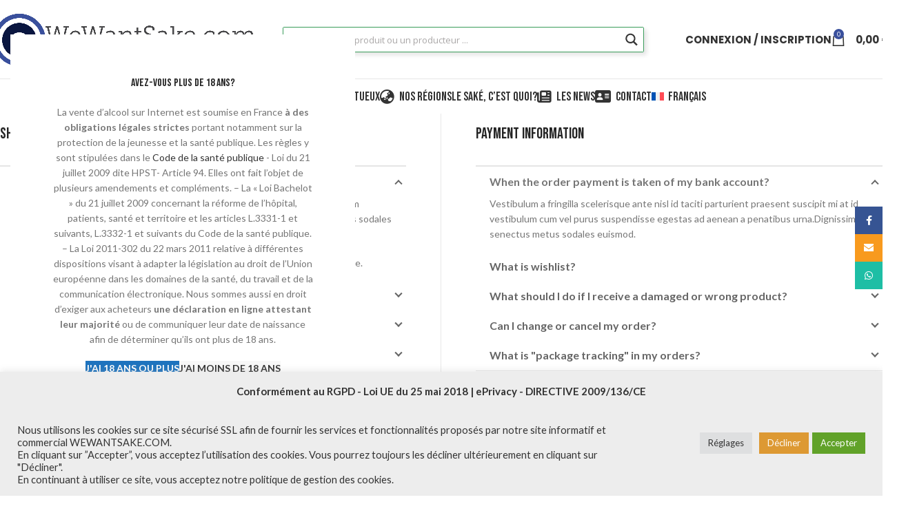

--- FILE ---
content_type: text/html; charset=UTF-8
request_url: https://wewantsake.com/faqs/
body_size: 33198
content:
<!DOCTYPE html>
<html lang="fr-FR">
<head>
	<meta charset="UTF-8">
	<link rel="profile" href="https://gmpg.org/xfn/11">
	<link rel="pingback" href="https://wewantsake.com/xmlrpc.php">

	<meta name='robots' content='index, follow, max-image-preview:large, max-snippet:-1, max-video-preview:-1' />
	<!-- Pixel Cat Facebook Pixel Code -->
	<script>
	!function(f,b,e,v,n,t,s){if(f.fbq)return;n=f.fbq=function(){n.callMethod?
	n.callMethod.apply(n,arguments):n.queue.push(arguments)};if(!f._fbq)f._fbq=n;
	n.push=n;n.loaded=!0;n.version='2.0';n.queue=[];t=b.createElement(e);t.async=!0;
	t.src=v;s=b.getElementsByTagName(e)[0];s.parentNode.insertBefore(t,s)}(window,
	document,'script','https://connect.facebook.net/en_US/fbevents.js' );
	fbq( 'init', '454530942861791' );	</script>
	<!-- DO NOT MODIFY -->
	<!-- End Facebook Pixel Code -->
	
	<title>FAQs - WeWantSake</title>
	<link rel="canonical" href="https://wewantsake.com/faqs/" />
	<meta property="og:locale" content="fr_FR" />
	<meta property="og:type" content="article" />
	<meta property="og:title" content="FAQs" />
	<meta property="og:url" content="https://wewantsake.com/faqs/" />
	<meta property="og:site_name" content="WeWantSake" />
	<meta property="article:publisher" content="https://www.facebook.com/wewantsake" />
	<meta name="twitter:card" content="summary_large_image" />
	<meta name="twitter:label1" content="Durée de lecture estimée" />
	<meta name="twitter:data1" content="4 minutes" />
	<script type="application/ld+json" class="yoast-schema-graph">{"@context":"https://schema.org","@graph":[{"@type":"WebPage","@id":"https://wewantsake.com/faqs/","url":"https://wewantsake.com/faqs/","name":"FAQs - WeWantSake","isPartOf":{"@id":"https://wewantsake.com/#website"},"datePublished":"2017-06-27T06:45:25+00:00","breadcrumb":{"@id":"https://wewantsake.com/faqs/#breadcrumb"},"inLanguage":"fr-FR","potentialAction":[{"@type":"ReadAction","target":["https://wewantsake.com/faqs/"]}]},{"@type":"BreadcrumbList","@id":"https://wewantsake.com/faqs/#breadcrumb","itemListElement":[{"@type":"ListItem","position":1,"name":"Accueil","item":"https://wewantsake.com/"},{"@type":"ListItem","position":2,"name":"FAQs"}]},{"@type":"WebSite","@id":"https://wewantsake.com/#website","url":"https://wewantsake.com/","name":"WeWantSake","description":"Vente en ligne d&#039;Authentiques Sakés Japonais de Producteurs","publisher":{"@id":"https://wewantsake.com/#organization"},"alternateName":"We Want Saké","potentialAction":[{"@type":"SearchAction","target":{"@type":"EntryPoint","urlTemplate":"https://wewantsake.com/?s={search_term_string}"},"query-input":{"@type":"PropertyValueSpecification","valueRequired":true,"valueName":"search_term_string"}}],"inLanguage":"fr-FR"},{"@type":"Organization","@id":"https://wewantsake.com/#organization","name":"WEWANTSAKE","alternateName":"We Want Saké","url":"https://wewantsake.com/","logo":{"@type":"ImageObject","inLanguage":"fr-FR","@id":"https://wewantsake.com/#/schema/logo/image/","url":"https://wewantsake.com/wp-content/uploads/2022/08/Data-WWS.com-Logo-principal-Final-scaled.jpg","contentUrl":"https://wewantsake.com/wp-content/uploads/2022/08/Data-WWS.com-Logo-principal-Final-scaled.jpg","width":2560,"height":496,"caption":"WEWANTSAKE"},"image":{"@id":"https://wewantsake.com/#/schema/logo/image/"},"sameAs":["https://www.facebook.com/wewantsake","https://www.youtube.com/@wewantsake6168"]}]}</script>


<link rel='dns-prefetch' href='//fonts.googleapis.com' />
<link rel='dns-prefetch' href='//www.googletagmanager.com' />
<link rel="alternate" type="application/rss+xml" title="WeWantSake &raquo; Flux" href="https://wewantsake.com/feed/" />
<link rel="alternate" type="application/rss+xml" title="WeWantSake &raquo; Flux des commentaires" href="https://wewantsake.com/comments/feed/" />
<link rel="alternate" title="oEmbed (JSON)" type="application/json+oembed" href="https://wewantsake.com/wp-json/oembed/1.0/embed?url=https%3A%2F%2Fwewantsake.com%2Ffaqs%2F" />
<link rel="alternate" title="oEmbed (XML)" type="text/xml+oembed" href="https://wewantsake.com/wp-json/oembed/1.0/embed?url=https%3A%2F%2Fwewantsake.com%2Ffaqs%2F&#038;format=xml" />
<style id='wp-img-auto-sizes-contain-inline-css' type='text/css'>
img:is([sizes=auto i],[sizes^="auto," i]){contain-intrinsic-size:3000px 1500px}
/*# sourceURL=wp-img-auto-sizes-contain-inline-css */
</style>
<link rel='stylesheet' id='circular-countdown-site-css-css' href='https://wewantsake.com/wp-content/plugins/circular_countdown/circular_countdown/circularCountdown.css' type='text/css' media='all' />
<link rel='stylesheet' id='pw-gift-layout-style-css' href='https://wewantsake.com/wp-content/plugins/woocommerce-advanced-gift/css/frontend/layout/layout.css' type='text/css' media='all' />
<link rel='stylesheet' id='pw-gift-slider-style-css' href='https://wewantsake.com/wp-content/plugins/woocommerce-advanced-gift/css/frontend/slider/owl.carousel.css' type='text/css' media='all' />
<link rel='stylesheet' id='pw-gift-grid-style-css' href='https://wewantsake.com/wp-content/plugins/woocommerce-advanced-gift/css/frontend/grid/grid.css' type='text/css' media='all' />
<link rel='stylesheet' id='flipclock-master-cssss-css' href='https://wewantsake.com/wp-content/plugins/woocommerce-advanced-gift/css/frontend/countdown/jquery.countdown.css' type='text/css' media='all' />
<link rel='stylesheet' id='pw-gift-lightbox-css-css' href='https://wewantsake.com/wp-content/plugins/woocommerce-advanced-gift/css/frontend/lightbox/lightcase.css' type='text/css' media='all' />
<link rel='stylesheet' id='flash_sale_shortcodes-css' href='https://wewantsake.com/wp-content/plugins/woocommerce-advanced-gift/includes/shortcodes.css' type='text/css' media='all' />
<link rel='stylesheet' id='pt-cv-public-style-css' href='https://wewantsake.com/wp-content/plugins/content-views-query-and-display-post-page/public/assets/css/cv.css' type='text/css' media='all' />
<link rel='stylesheet' id='wp-block-library-css' href='https://wewantsake.com/wp-includes/css/dist/block-library/style.min.css' type='text/css' media='all' />
<link rel='stylesheet' id='wc-blocks-style-css' href='https://wewantsake.com/wp-content/plugins/woocommerce/assets/client/blocks/wc-blocks.css' type='text/css' media='all' />
<style id='global-styles-inline-css' type='text/css'>
:root{--wp--preset--aspect-ratio--square: 1;--wp--preset--aspect-ratio--4-3: 4/3;--wp--preset--aspect-ratio--3-4: 3/4;--wp--preset--aspect-ratio--3-2: 3/2;--wp--preset--aspect-ratio--2-3: 2/3;--wp--preset--aspect-ratio--16-9: 16/9;--wp--preset--aspect-ratio--9-16: 9/16;--wp--preset--color--black: #000000;--wp--preset--color--cyan-bluish-gray: #abb8c3;--wp--preset--color--white: #ffffff;--wp--preset--color--pale-pink: #f78da7;--wp--preset--color--vivid-red: #cf2e2e;--wp--preset--color--luminous-vivid-orange: #ff6900;--wp--preset--color--luminous-vivid-amber: #fcb900;--wp--preset--color--light-green-cyan: #7bdcb5;--wp--preset--color--vivid-green-cyan: #00d084;--wp--preset--color--pale-cyan-blue: #8ed1fc;--wp--preset--color--vivid-cyan-blue: #0693e3;--wp--preset--color--vivid-purple: #9b51e0;--wp--preset--gradient--vivid-cyan-blue-to-vivid-purple: linear-gradient(135deg,rgb(6,147,227) 0%,rgb(155,81,224) 100%);--wp--preset--gradient--light-green-cyan-to-vivid-green-cyan: linear-gradient(135deg,rgb(122,220,180) 0%,rgb(0,208,130) 100%);--wp--preset--gradient--luminous-vivid-amber-to-luminous-vivid-orange: linear-gradient(135deg,rgb(252,185,0) 0%,rgb(255,105,0) 100%);--wp--preset--gradient--luminous-vivid-orange-to-vivid-red: linear-gradient(135deg,rgb(255,105,0) 0%,rgb(207,46,46) 100%);--wp--preset--gradient--very-light-gray-to-cyan-bluish-gray: linear-gradient(135deg,rgb(238,238,238) 0%,rgb(169,184,195) 100%);--wp--preset--gradient--cool-to-warm-spectrum: linear-gradient(135deg,rgb(74,234,220) 0%,rgb(151,120,209) 20%,rgb(207,42,186) 40%,rgb(238,44,130) 60%,rgb(251,105,98) 80%,rgb(254,248,76) 100%);--wp--preset--gradient--blush-light-purple: linear-gradient(135deg,rgb(255,206,236) 0%,rgb(152,150,240) 100%);--wp--preset--gradient--blush-bordeaux: linear-gradient(135deg,rgb(254,205,165) 0%,rgb(254,45,45) 50%,rgb(107,0,62) 100%);--wp--preset--gradient--luminous-dusk: linear-gradient(135deg,rgb(255,203,112) 0%,rgb(199,81,192) 50%,rgb(65,88,208) 100%);--wp--preset--gradient--pale-ocean: linear-gradient(135deg,rgb(255,245,203) 0%,rgb(182,227,212) 50%,rgb(51,167,181) 100%);--wp--preset--gradient--electric-grass: linear-gradient(135deg,rgb(202,248,128) 0%,rgb(113,206,126) 100%);--wp--preset--gradient--midnight: linear-gradient(135deg,rgb(2,3,129) 0%,rgb(40,116,252) 100%);--wp--preset--font-size--small: 13px;--wp--preset--font-size--medium: 20px;--wp--preset--font-size--large: 36px;--wp--preset--font-size--x-large: 42px;--wp--preset--spacing--20: 0.44rem;--wp--preset--spacing--30: 0.67rem;--wp--preset--spacing--40: 1rem;--wp--preset--spacing--50: 1.5rem;--wp--preset--spacing--60: 2.25rem;--wp--preset--spacing--70: 3.38rem;--wp--preset--spacing--80: 5.06rem;--wp--preset--shadow--natural: 6px 6px 9px rgba(0, 0, 0, 0.2);--wp--preset--shadow--deep: 12px 12px 50px rgba(0, 0, 0, 0.4);--wp--preset--shadow--sharp: 6px 6px 0px rgba(0, 0, 0, 0.2);--wp--preset--shadow--outlined: 6px 6px 0px -3px rgb(255, 255, 255), 6px 6px rgb(0, 0, 0);--wp--preset--shadow--crisp: 6px 6px 0px rgb(0, 0, 0);}:where(body) { margin: 0; }.wp-site-blocks > .alignleft { float: left; margin-right: 2em; }.wp-site-blocks > .alignright { float: right; margin-left: 2em; }.wp-site-blocks > .aligncenter { justify-content: center; margin-left: auto; margin-right: auto; }:where(.is-layout-flex){gap: 0.5em;}:where(.is-layout-grid){gap: 0.5em;}.is-layout-flow > .alignleft{float: left;margin-inline-start: 0;margin-inline-end: 2em;}.is-layout-flow > .alignright{float: right;margin-inline-start: 2em;margin-inline-end: 0;}.is-layout-flow > .aligncenter{margin-left: auto !important;margin-right: auto !important;}.is-layout-constrained > .alignleft{float: left;margin-inline-start: 0;margin-inline-end: 2em;}.is-layout-constrained > .alignright{float: right;margin-inline-start: 2em;margin-inline-end: 0;}.is-layout-constrained > .aligncenter{margin-left: auto !important;margin-right: auto !important;}.is-layout-constrained > :where(:not(.alignleft):not(.alignright):not(.alignfull)){margin-left: auto !important;margin-right: auto !important;}body .is-layout-flex{display: flex;}.is-layout-flex{flex-wrap: wrap;align-items: center;}.is-layout-flex > :is(*, div){margin: 0;}body .is-layout-grid{display: grid;}.is-layout-grid > :is(*, div){margin: 0;}body{padding-top: 0px;padding-right: 0px;padding-bottom: 0px;padding-left: 0px;}a:where(:not(.wp-element-button)){text-decoration: none;}:root :where(.wp-element-button, .wp-block-button__link){background-color: #32373c;border-width: 0;color: #fff;font-family: inherit;font-size: inherit;font-style: inherit;font-weight: inherit;letter-spacing: inherit;line-height: inherit;padding-top: calc(0.667em + 2px);padding-right: calc(1.333em + 2px);padding-bottom: calc(0.667em + 2px);padding-left: calc(1.333em + 2px);text-decoration: none;text-transform: inherit;}.has-black-color{color: var(--wp--preset--color--black) !important;}.has-cyan-bluish-gray-color{color: var(--wp--preset--color--cyan-bluish-gray) !important;}.has-white-color{color: var(--wp--preset--color--white) !important;}.has-pale-pink-color{color: var(--wp--preset--color--pale-pink) !important;}.has-vivid-red-color{color: var(--wp--preset--color--vivid-red) !important;}.has-luminous-vivid-orange-color{color: var(--wp--preset--color--luminous-vivid-orange) !important;}.has-luminous-vivid-amber-color{color: var(--wp--preset--color--luminous-vivid-amber) !important;}.has-light-green-cyan-color{color: var(--wp--preset--color--light-green-cyan) !important;}.has-vivid-green-cyan-color{color: var(--wp--preset--color--vivid-green-cyan) !important;}.has-pale-cyan-blue-color{color: var(--wp--preset--color--pale-cyan-blue) !important;}.has-vivid-cyan-blue-color{color: var(--wp--preset--color--vivid-cyan-blue) !important;}.has-vivid-purple-color{color: var(--wp--preset--color--vivid-purple) !important;}.has-black-background-color{background-color: var(--wp--preset--color--black) !important;}.has-cyan-bluish-gray-background-color{background-color: var(--wp--preset--color--cyan-bluish-gray) !important;}.has-white-background-color{background-color: var(--wp--preset--color--white) !important;}.has-pale-pink-background-color{background-color: var(--wp--preset--color--pale-pink) !important;}.has-vivid-red-background-color{background-color: var(--wp--preset--color--vivid-red) !important;}.has-luminous-vivid-orange-background-color{background-color: var(--wp--preset--color--luminous-vivid-orange) !important;}.has-luminous-vivid-amber-background-color{background-color: var(--wp--preset--color--luminous-vivid-amber) !important;}.has-light-green-cyan-background-color{background-color: var(--wp--preset--color--light-green-cyan) !important;}.has-vivid-green-cyan-background-color{background-color: var(--wp--preset--color--vivid-green-cyan) !important;}.has-pale-cyan-blue-background-color{background-color: var(--wp--preset--color--pale-cyan-blue) !important;}.has-vivid-cyan-blue-background-color{background-color: var(--wp--preset--color--vivid-cyan-blue) !important;}.has-vivid-purple-background-color{background-color: var(--wp--preset--color--vivid-purple) !important;}.has-black-border-color{border-color: var(--wp--preset--color--black) !important;}.has-cyan-bluish-gray-border-color{border-color: var(--wp--preset--color--cyan-bluish-gray) !important;}.has-white-border-color{border-color: var(--wp--preset--color--white) !important;}.has-pale-pink-border-color{border-color: var(--wp--preset--color--pale-pink) !important;}.has-vivid-red-border-color{border-color: var(--wp--preset--color--vivid-red) !important;}.has-luminous-vivid-orange-border-color{border-color: var(--wp--preset--color--luminous-vivid-orange) !important;}.has-luminous-vivid-amber-border-color{border-color: var(--wp--preset--color--luminous-vivid-amber) !important;}.has-light-green-cyan-border-color{border-color: var(--wp--preset--color--light-green-cyan) !important;}.has-vivid-green-cyan-border-color{border-color: var(--wp--preset--color--vivid-green-cyan) !important;}.has-pale-cyan-blue-border-color{border-color: var(--wp--preset--color--pale-cyan-blue) !important;}.has-vivid-cyan-blue-border-color{border-color: var(--wp--preset--color--vivid-cyan-blue) !important;}.has-vivid-purple-border-color{border-color: var(--wp--preset--color--vivid-purple) !important;}.has-vivid-cyan-blue-to-vivid-purple-gradient-background{background: var(--wp--preset--gradient--vivid-cyan-blue-to-vivid-purple) !important;}.has-light-green-cyan-to-vivid-green-cyan-gradient-background{background: var(--wp--preset--gradient--light-green-cyan-to-vivid-green-cyan) !important;}.has-luminous-vivid-amber-to-luminous-vivid-orange-gradient-background{background: var(--wp--preset--gradient--luminous-vivid-amber-to-luminous-vivid-orange) !important;}.has-luminous-vivid-orange-to-vivid-red-gradient-background{background: var(--wp--preset--gradient--luminous-vivid-orange-to-vivid-red) !important;}.has-very-light-gray-to-cyan-bluish-gray-gradient-background{background: var(--wp--preset--gradient--very-light-gray-to-cyan-bluish-gray) !important;}.has-cool-to-warm-spectrum-gradient-background{background: var(--wp--preset--gradient--cool-to-warm-spectrum) !important;}.has-blush-light-purple-gradient-background{background: var(--wp--preset--gradient--blush-light-purple) !important;}.has-blush-bordeaux-gradient-background{background: var(--wp--preset--gradient--blush-bordeaux) !important;}.has-luminous-dusk-gradient-background{background: var(--wp--preset--gradient--luminous-dusk) !important;}.has-pale-ocean-gradient-background{background: var(--wp--preset--gradient--pale-ocean) !important;}.has-electric-grass-gradient-background{background: var(--wp--preset--gradient--electric-grass) !important;}.has-midnight-gradient-background{background: var(--wp--preset--gradient--midnight) !important;}.has-small-font-size{font-size: var(--wp--preset--font-size--small) !important;}.has-medium-font-size{font-size: var(--wp--preset--font-size--medium) !important;}.has-large-font-size{font-size: var(--wp--preset--font-size--large) !important;}.has-x-large-font-size{font-size: var(--wp--preset--font-size--x-large) !important;}
/*# sourceURL=global-styles-inline-css */
</style>

<link rel='stylesheet' id='cookie-law-info-css' href='https://wewantsake.com/wp-content/plugins/cookie-law-info/legacy/public/css/cookie-law-info-public.css' type='text/css' media='all' />
<link rel='stylesheet' id='cookie-law-info-gdpr-css' href='https://wewantsake.com/wp-content/plugins/cookie-law-info/legacy/public/css/cookie-law-info-gdpr.css' type='text/css' media='all' />
<link rel='stylesheet' id='follow-up-emails-css' href='https://wewantsake.com/wp-content/plugins/woocommerce-follow-up-emails/templates/followups.css' type='text/css' media='all' />
<style id='woocommerce-inline-inline-css' type='text/css'>
.woocommerce form .form-row .required { visibility: visible; }
/*# sourceURL=woocommerce-inline-inline-css */
</style>
<link rel='stylesheet' id='wpml-legacy-horizontal-list-0-css' href='https://wewantsake.com/wp-content/plugins/sitepress-multilingual-cms/templates/language-switchers/legacy-list-horizontal/style.min.css' type='text/css' media='all' />
<style id='wpml-legacy-horizontal-list-0-inline-css' type='text/css'>
.wpml-ls-statics-footer a, .wpml-ls-statics-footer .wpml-ls-sub-menu a, .wpml-ls-statics-footer .wpml-ls-sub-menu a:link, .wpml-ls-statics-footer li:not(.wpml-ls-current-language) .wpml-ls-link, .wpml-ls-statics-footer li:not(.wpml-ls-current-language) .wpml-ls-link:link {color:#444444;background-color:#ffffff;}.wpml-ls-statics-footer .wpml-ls-sub-menu a:hover,.wpml-ls-statics-footer .wpml-ls-sub-menu a:focus, .wpml-ls-statics-footer .wpml-ls-sub-menu a:link:hover, .wpml-ls-statics-footer .wpml-ls-sub-menu a:link:focus {color:#000000;background-color:#eeeeee;}.wpml-ls-statics-footer .wpml-ls-current-language > a {color:#444444;background-color:#ffffff;}.wpml-ls-statics-footer .wpml-ls-current-language:hover>a, .wpml-ls-statics-footer .wpml-ls-current-language>a:focus {color:#000000;background-color:#eeeeee;}
/*# sourceURL=wpml-legacy-horizontal-list-0-inline-css */
</style>
<link rel='stylesheet' id='wpml-menu-item-0-css' href='https://wewantsake.com/wp-content/plugins/sitepress-multilingual-cms/templates/language-switchers/menu-item/style.min.css' type='text/css' media='all' />
<link rel='stylesheet' id='cms-navigation-style-base-css' href='https://wewantsake.com/wp-content/plugins/wpml-cms-nav/res/css/cms-navigation-base.css' type='text/css' media='screen' />
<link rel='stylesheet' id='cms-navigation-style-css' href='https://wewantsake.com/wp-content/plugins/wpml-cms-nav/res/css/cms-navigation.css' type='text/css' media='screen' />
<link rel='stylesheet' id='wpdreams-ajaxsearchpro-instances-css' href='https://wewantsake.com/wp-content/uploads/asp_upload/style.instances-is-po-no-da-au-se-is.css' type='text/css' media='all' />
<link rel='stylesheet' id='vc_plugin_table_style_css-css' href='https://wewantsake.com/wp-content/plugins/easy-tables-vc/assets/css/style.min.css' type='text/css' media='all' />
<link rel='stylesheet' id='vc_plugin_themes_css-css' href='https://wewantsake.com/wp-content/plugins/easy-tables-vc/assets/css/themes.min.css' type='text/css' media='all' />
<link rel='stylesheet' id='js_composer_front-css' href='https://wewantsake.com/wp-content/plugins/js_composer.8.3.1/assets/css/js_composer.min.css' type='text/css' media='all' />
<link rel='stylesheet' id='bsf-Defaults-css' href='https://wewantsake.com/wp-content/uploads/smile_fonts/Defaults/Defaults.css' type='text/css' media='all' />
<link rel='stylesheet' id='cwginstock_frontend_css-css' href='https://wewantsake.com/wp-content/plugins/back-in-stock-notifier-for-woocommerce/assets/css/frontend.min.css' type='text/css' media='' />
<link rel='stylesheet' id='cwginstock_bootstrap-css' href='https://wewantsake.com/wp-content/plugins/back-in-stock-notifier-for-woocommerce/assets/css/bootstrap.min.css' type='text/css' media='' />
<link rel='stylesheet' id='sib-front-css-css' href='https://wewantsake.com/wp-content/plugins/mailin/css/mailin-front.css' type='text/css' media='all' />
<link rel='stylesheet' id='wd-style-base-css' href='https://wewantsake.com/wp-content/themes/wewantsake25/css/parts/base.min.css' type='text/css' media='all' />
<link rel='stylesheet' id='wd-helpers-wpb-elem-css' href='https://wewantsake.com/wp-content/themes/wewantsake25/css/parts/helpers-wpb-elem.min.css' type='text/css' media='all' />
<link rel='stylesheet' id='wd-lazy-loading-css' href='https://wewantsake.com/wp-content/themes/wewantsake25/css/parts/opt-lazy-load.min.css' type='text/css' media='all' />
<link rel='stylesheet' id='wd-wpml-css' href='https://wewantsake.com/wp-content/themes/wewantsake25/css/parts/int-wpml.min.css' type='text/css' media='all' />
<link rel='stylesheet' id='wd-int-wpml-curr-switch-css' href='https://wewantsake.com/wp-content/themes/wewantsake25/css/parts/int-wpml-curr-switch.min.css' type='text/css' media='all' />
<link rel='stylesheet' id='wd-wpbakery-base-css' href='https://wewantsake.com/wp-content/themes/wewantsake25/css/parts/int-wpb-base.min.css' type='text/css' media='all' />
<link rel='stylesheet' id='wd-wpbakery-base-deprecated-css' href='https://wewantsake.com/wp-content/themes/wewantsake25/css/parts/int-wpb-base-deprecated.min.css' type='text/css' media='all' />
<link rel='stylesheet' id='wd-woocommerce-base-css' href='https://wewantsake.com/wp-content/themes/wewantsake25/css/parts/woocommerce-base.min.css' type='text/css' media='all' />
<link rel='stylesheet' id='wd-mod-star-rating-css' href='https://wewantsake.com/wp-content/themes/wewantsake25/css/parts/mod-star-rating.min.css' type='text/css' media='all' />
<link rel='stylesheet' id='wd-woocommerce-block-notices-css' href='https://wewantsake.com/wp-content/themes/wewantsake25/css/parts/woo-mod-block-notices.min.css' type='text/css' media='all' />
<link rel='stylesheet' id='wd-wp-blocks-css' href='https://wewantsake.com/wp-content/themes/wewantsake25/css/parts/wp-blocks.min.css' type='text/css' media='all' />
<link rel='stylesheet' id='wd-header-base-css' href='https://wewantsake.com/wp-content/themes/wewantsake25/css/parts/header-base.min.css' type='text/css' media='all' />
<link rel='stylesheet' id='wd-mod-tools-css' href='https://wewantsake.com/wp-content/themes/wewantsake25/css/parts/mod-tools.min.css' type='text/css' media='all' />
<link rel='stylesheet' id='wd-header-elements-base-css' href='https://wewantsake.com/wp-content/themes/wewantsake25/css/parts/header-el-base.min.css' type='text/css' media='all' />
<link rel='stylesheet' id='wd-social-icons-css' href='https://wewantsake.com/wp-content/themes/wewantsake25/css/parts/el-social-icons.min.css' type='text/css' media='all' />
<link rel='stylesheet' id='wd-header-my-account-dropdown-css' href='https://wewantsake.com/wp-content/themes/wewantsake25/css/parts/header-el-my-account-dropdown.min.css' type='text/css' media='all' />
<link rel='stylesheet' id='wd-woo-mod-login-form-css' href='https://wewantsake.com/wp-content/themes/wewantsake25/css/parts/woo-mod-login-form.min.css' type='text/css' media='all' />
<link rel='stylesheet' id='wd-header-my-account-css' href='https://wewantsake.com/wp-content/themes/wewantsake25/css/parts/header-el-my-account.min.css' type='text/css' media='all' />
<link rel='stylesheet' id='wd-header-cart-side-css' href='https://wewantsake.com/wp-content/themes/wewantsake25/css/parts/header-el-cart-side.min.css' type='text/css' media='all' />
<link rel='stylesheet' id='wd-woo-mod-quantity-css' href='https://wewantsake.com/wp-content/themes/wewantsake25/css/parts/woo-mod-quantity.min.css' type='text/css' media='all' />
<link rel='stylesheet' id='wd-header-cart-css' href='https://wewantsake.com/wp-content/themes/wewantsake25/css/parts/header-el-cart.min.css' type='text/css' media='all' />
<link rel='stylesheet' id='wd-widget-shopping-cart-css' href='https://wewantsake.com/wp-content/themes/wewantsake25/css/parts/woo-widget-shopping-cart.min.css' type='text/css' media='all' />
<link rel='stylesheet' id='wd-widget-product-list-css' href='https://wewantsake.com/wp-content/themes/wewantsake25/css/parts/woo-widget-product-list.min.css' type='text/css' media='all' />
<link rel='stylesheet' id='wd-header-mobile-nav-dropdown-css' href='https://wewantsake.com/wp-content/themes/wewantsake25/css/parts/header-el-mobile-nav-dropdown.min.css' type='text/css' media='all' />
<link rel='stylesheet' id='wd-mod-nav-menu-label-css' href='https://wewantsake.com/wp-content/themes/wewantsake25/css/parts/mod-nav-menu-label.min.css' type='text/css' media='all' />
<link rel='stylesheet' id='wd-mod-animations-transform-base-css' href='https://wewantsake.com/wp-content/themes/wewantsake25/css/parts/mod-animations-transform-base.min.css' type='text/css' media='all' />
<link rel='stylesheet' id='wd-mod-animations-transform-css' href='https://wewantsake.com/wp-content/themes/wewantsake25/css/parts/mod-animations-transform.min.css' type='text/css' media='all' />
<link rel='stylesheet' id='wd-mod-transform-css' href='https://wewantsake.com/wp-content/themes/wewantsake25/css/parts/mod-transform.min.css' type='text/css' media='all' />
<link rel='stylesheet' id='wd-image-gallery-css' href='https://wewantsake.com/wp-content/themes/wewantsake25/css/parts/el-gallery.min.css' type='text/css' media='all' />
<link rel='stylesheet' id='wd-mod-animations-keyframes-css' href='https://wewantsake.com/wp-content/themes/wewantsake25/css/parts/int-wbp-el-animations.min.css' type='text/css' media='all' />
<link rel='stylesheet' id='wd-section-title-css' href='https://wewantsake.com/wp-content/themes/wewantsake25/css/parts/el-section-title.min.css' type='text/css' media='all' />
<link rel='stylesheet' id='wd-mod-highlighted-text-css' href='https://wewantsake.com/wp-content/themes/wewantsake25/css/parts/mod-highlighted-text.min.css' type='text/css' media='all' />
<link rel='stylesheet' id='wd-footer-base-css' href='https://wewantsake.com/wp-content/themes/wewantsake25/css/parts/footer-base.min.css' type='text/css' media='all' />
<link rel='stylesheet' id='wd-widget-wd-recent-posts-css' href='https://wewantsake.com/wp-content/themes/wewantsake25/css/parts/widget-wd-recent-posts.min.css' type='text/css' media='all' />
<link rel='stylesheet' id='wd-widget-nav-css' href='https://wewantsake.com/wp-content/themes/wewantsake25/css/parts/widget-nav.min.css' type='text/css' media='all' />
<link rel='stylesheet' id='wd-scroll-top-css' href='https://wewantsake.com/wp-content/themes/wewantsake25/css/parts/opt-scrolltotop.min.css' type='text/css' media='all' />
<link rel='stylesheet' id='wd-wd-search-form-css' href='https://wewantsake.com/wp-content/themes/wewantsake25/css/parts/wd-search-form.min.css' type='text/css' media='all' />
<link rel='stylesheet' id='wd-wd-search-results-css' href='https://wewantsake.com/wp-content/themes/wewantsake25/css/parts/wd-search-results.min.css' type='text/css' media='all' />
<link rel='stylesheet' id='wd-wd-search-dropdown-css' href='https://wewantsake.com/wp-content/themes/wewantsake25/css/parts/wd-search-dropdown.min.css' type='text/css' media='all' />
<link rel='stylesheet' id='wd-social-icons-styles-css' href='https://wewantsake.com/wp-content/themes/wewantsake25/css/parts/el-social-styles.min.css' type='text/css' media='all' />
<link rel='stylesheet' id='wd-sticky-social-buttons-css' href='https://wewantsake.com/wp-content/themes/wewantsake25/css/parts/opt-sticky-social.min.css' type='text/css' media='all' />
<link rel='stylesheet' id='wd-age-verify-css' href='https://wewantsake.com/wp-content/themes/wewantsake25/css/parts/opt-age-verify.min.css' type='text/css' media='all' />
<link rel='stylesheet' id='wd-mfp-popup-css' href='https://wewantsake.com/wp-content/themes/wewantsake25/css/parts/lib-magnific-popup.min.css' type='text/css' media='all' />
<link rel='stylesheet' id='wd-bottom-toolbar-css' href='https://wewantsake.com/wp-content/themes/wewantsake25/css/parts/opt-bottom-toolbar.min.css' type='text/css' media='all' />
<link rel='stylesheet' id='xts-style-theme_settings_default-css' href='https://wewantsake.com/wp-content/uploads/2025/12/xts-theme_settings_default-1767020246.css' type='text/css' media='all' />
<link rel='stylesheet' id='xts-google-fonts-css' href='https://fonts.googleapis.com/css?family=Lato%3A400%2C700%7CBebas+Neue%3A400%7CPoppins%3A400%2C600%2C500%2C700' type='text/css' media='all' />
<script type="text/javascript" src="https://wewantsake.com/wp-includes/js/jquery/jquery.min.js" id="jquery-core-js"></script>
<script type="text/javascript" src="https://wewantsake.com/wp-includes/js/jquery/jquery-migrate.min.js" id="jquery-migrate-js"></script>
<script type="text/javascript" id="jquery-js-after">
/* <![CDATA[ */
var v = jQuery.fn.jquery;
			if (v && parseInt(v) >= 3 && window.self === window.top) {
				var readyList=[];
				window.originalReadyMethod = jQuery.fn.ready;
				jQuery.fn.ready = function(){
					if(arguments.length && arguments.length > 0 && typeof arguments[0] === "function") {
						readyList.push({"c": this, "a": arguments});
					}
					return window.originalReadyMethod.apply( this, arguments );
				};
				window.wpfReadyList = readyList;
			}
//# sourceURL=jquery-js-after
/* ]]> */
</script>
<script type="text/javascript" src="https://wewantsake.com/wp-content/plugins/circular_countdown/circular_countdown/js/circularCountdown.js" id="lbg-logocountdown-js"></script>
<script type="text/javascript" src="https://wewantsake.com/wp-content/plugins/woocommerce-advanced-gift/js/frontend/countdown/jquery.countdown.min.js" id="flipclocksdsd-master-jsaaaa-js"></script>
<script type="text/javascript" src="https://wewantsake.com/wp-content/plugins/woocommerce-advanced-gift/js/frontend/slider/owl.carousel.js" id="pw-gift-slider-jquery-js"></script>
<script type="text/javascript" src="https://wewantsake.com/wp-content/plugins/woocommerce-advanced-gift/js/frontend/lightbox/lightcase.js" id="pw-gift-slightbx-jquery-js"></script>
<script type="text/javascript" src="https://wewantsake.com/wp-content/plugins/woocommerce-advanced-gift/includes/shortcodes.js" id="flash_sale_shortcodes_js-js"></script>
<script type="text/javascript" id="wpml-cookie-js-extra">
/* <![CDATA[ */
var wpml_cookies = {"wp-wpml_current_language":{"value":"fr","expires":1,"path":"/"}};
var wpml_cookies = {"wp-wpml_current_language":{"value":"fr","expires":1,"path":"/"}};
//# sourceURL=wpml-cookie-js-extra
/* ]]> */
</script>
<script type="text/javascript" src="https://wewantsake.com/wp-content/plugins/sitepress-multilingual-cms/res/js/cookies/language-cookie.js" id="wpml-cookie-js" defer="defer" data-wp-strategy="defer"></script>
<script type="text/javascript" id="cookie-law-info-js-extra">
/* <![CDATA[ */
var Cli_Data = {"nn_cookie_ids":[],"cookielist":[],"non_necessary_cookies":[],"ccpaEnabled":"","ccpaRegionBased":"","ccpaBarEnabled":"","strictlyEnabled":["necessary","obligatoire"],"ccpaType":"gdpr","js_blocking":"1","custom_integration":"","triggerDomRefresh":"","secure_cookies":""};
var cli_cookiebar_settings = {"animate_speed_hide":"500","animate_speed_show":"500","background":"#ededed","border":"#b1a6a6c2","border_on":"","button_1_button_colour":"#61a229","button_1_button_hover":"#4e8221","button_1_link_colour":"#fff","button_1_as_button":"1","button_1_new_win":"","button_2_button_colour":"#333","button_2_button_hover":"#292929","button_2_link_colour":"#444","button_2_as_button":"","button_2_hidebar":"","button_3_button_colour":"#dd9933","button_3_button_hover":"#b17a29","button_3_link_colour":"#ffffff","button_3_as_button":"1","button_3_new_win":"","button_4_button_colour":"#dedfe0","button_4_button_hover":"#b2b2b3","button_4_link_colour":"#333333","button_4_as_button":"1","button_7_button_colour":"#61a229","button_7_button_hover":"#4e8221","button_7_link_colour":"#fff","button_7_as_button":"1","button_7_new_win":"","font_family":"inherit","header_fix":"","notify_animate_hide":"1","notify_animate_show":"","notify_div_id":"#cookie-law-info-bar","notify_position_horizontal":"right","notify_position_vertical":"bottom","scroll_close":"","scroll_close_reload":"","accept_close_reload":"","reject_close_reload":"","showagain_tab":"","showagain_background":"#fff","showagain_border":"#000","showagain_div_id":"#cookie-law-info-again","showagain_x_position":"100px","text":"#333333","show_once_yn":"","show_once":"10000","logging_on":"","as_popup":"","popup_overlay":"1","bar_heading_text":"","cookie_bar_as":"banner","popup_showagain_position":"bottom-right","widget_position":"left"};
var log_object = {"ajax_url":"https://wewantsake.com/wp-admin/admin-ajax.php"};
//# sourceURL=cookie-law-info-js-extra
/* ]]> */
</script>
<script type="text/javascript" src="https://wewantsake.com/wp-content/plugins/cookie-law-info/legacy/public/js/cookie-law-info-public.js" id="cookie-law-info-js"></script>
<script type="text/javascript" id="fue-account-subscriptions-js-extra">
/* <![CDATA[ */
var FUE = {"ajaxurl":"https://wewantsake.com/wp-admin/admin-ajax.php","ajax_loader":"https://wewantsake.com/wp-content/plugins/woocommerce-follow-up-emails/templates/images/ajax-loader.gif"};
//# sourceURL=fue-account-subscriptions-js-extra
/* ]]> */
</script>
<script type="text/javascript" src="https://wewantsake.com/wp-content/plugins/woocommerce-follow-up-emails/templates/js/fue-account-subscriptions.js" id="fue-account-subscriptions-js"></script>
<script type="text/javascript" src="https://wewantsake.com/wp-content/plugins/woocommerce/assets/js/jquery-blockui/jquery.blockUI.min.js" id="wc-jquery-blockui-js" data-wp-strategy="defer"></script>
<script type="text/javascript" id="wc-add-to-cart-js-extra">
/* <![CDATA[ */
var wc_add_to_cart_params = {"ajax_url":"/wp-admin/admin-ajax.php","wc_ajax_url":"/?wc-ajax=%%endpoint%%","i18n_view_cart":"Voir le panier","cart_url":"https://wewantsake.com/panier/","is_cart":"","cart_redirect_after_add":"no"};
//# sourceURL=wc-add-to-cart-js-extra
/* ]]> */
</script>
<script type="text/javascript" src="https://wewantsake.com/wp-content/plugins/woocommerce/assets/js/frontend/add-to-cart.min.js" id="wc-add-to-cart-js" data-wp-strategy="defer"></script>
<script type="text/javascript" src="https://wewantsake.com/wp-content/plugins/woocommerce/assets/js/js-cookie/js.cookie.min.js" id="wc-js-cookie-js" defer="defer" data-wp-strategy="defer"></script>
<script type="text/javascript" id="woocommerce-js-extra">
/* <![CDATA[ */
var woocommerce_params = {"ajax_url":"/wp-admin/admin-ajax.php","wc_ajax_url":"/?wc-ajax=%%endpoint%%","i18n_password_show":"Afficher le mot de passe","i18n_password_hide":"Masquer le mot de passe"};
//# sourceURL=woocommerce-js-extra
/* ]]> */
</script>
<script type="text/javascript" src="https://wewantsake.com/wp-content/plugins/woocommerce/assets/js/frontend/woocommerce.min.js" id="woocommerce-js" defer="defer" data-wp-strategy="defer"></script>
<script type="text/javascript" src="https://wewantsake.com/wp-content/plugins/js_composer.8.3.1/assets/js/vendors/woocommerce-add-to-cart.js" id="vc_woocommerce-add-to-cart-js-js"></script>
<script type="text/javascript" src="https://wewantsake.com/wp-content/themes/wewantsake25/js/libs/device.min.js" id="wd-device-library-js"></script>
<script type="text/javascript" src="https://wewantsake.com/wp-content/themes/wewantsake25/js/scripts/global/scrollBar.min.js" id="wd-scrollbar-js"></script>
<script type="text/javascript" id="sib-front-js-js-extra">
/* <![CDATA[ */
var sibErrMsg = {"invalidMail":"Veuillez entrer une adresse e-mail valide.","requiredField":"Veuillez compl\u00e9ter les champs obligatoires.","invalidDateFormat":"Veuillez entrer une date valide.","invalidSMSFormat":"Veuillez entrer une num\u00e9ro de t\u00e9l\u00e9phone valide."};
var ajax_sib_front_object = {"ajax_url":"https://wewantsake.com/wp-admin/admin-ajax.php","ajax_nonce":"685ec9c8f0","flag_url":"https://wewantsake.com/wp-content/plugins/mailin/img/flags/"};
//# sourceURL=sib-front-js-js-extra
/* ]]> */
</script>
<script type="text/javascript" src="https://wewantsake.com/wp-content/plugins/mailin/js/mailin-front.js" id="sib-front-js-js"></script>
<script></script><link rel="https://api.w.org/" href="https://wewantsake.com/wp-json/" /><link rel="alternate" title="JSON" type="application/json" href="https://wewantsake.com/wp-json/wp/v2/pages/658" /><link rel="EditURI" type="application/rsd+xml" title="RSD" href="https://wewantsake.com/xmlrpc.php?rsd" />

<link rel='shortlink' href='https://wewantsake.com/?p=658' />
									
		<!-- GA Google Analytics @ https://m0n.co/ga -->
		<script>
			(function(i,s,o,g,r,a,m){i['GoogleAnalyticsObject']=r;i[r]=i[r]||function(){
			(i[r].q=i[r].q||[]).push(arguments)},i[r].l=1*new Date();a=s.createElement(o),
			m=s.getElementsByTagName(o)[0];a.async=1;a.src=g;m.parentNode.insertBefore(a,m)
			})(window,document,'script','https://www.google-analytics.com/analytics.js','ga');
			ga('create', 'G-0E4GVJWT4C', 'auto');
			ga('set', 'forceSSL', true);
			ga('send', 'pageview');
		</script>

	<script src="https://js.cocote.com/script-fr.min.js"></script><script type="text/javascript">new CocoteTSA({
                        lang: "fr",
                        mSiteId: 1744 
                    });
                </script><script type='text/javascript'>
				jQuery(document).ready(function() {
					jQuery( document.body ).on( 'updated_cart_totals', function(){
						if(jQuery('html').find('.owl-carousel').length){
							jQuery('.owl-carousel').owlCarousel('destroy'); 
							jQuery('.owl-carousel').owlCarousel({
								  margin : 10 , 
								  loop:true,
								  dots:false,
								  nav:true,
								  slideBy: 1,
								  autoplay:true,
								  autoplayTimeout : 4000,
								  rtl: false,
								  responsive:{
									0:{
										items:1
									},
									600:{
										items:2
									},
									1000:{
										items:4
									}
								},
								autoplayHoverPause: true,
								navText: [ '>', '<' ]
							});
						}
					});	
                })
        </script><!-- Analytics by WP Statistics - https://wp-statistics.com -->
					<meta name="viewport" content="width=device-width, initial-scale=1.0, maximum-scale=1.0, user-scalable=no">
										<noscript><style>.woocommerce-product-gallery{ opacity: 1 !important; }</style></noscript>
	                <link href='//fonts.googleapis.com/css?family=Lato:300|Lato:400|Lato:700' rel='stylesheet' type='text/css'>
                                <link href='//fonts.googleapis.com/css?family=Open+Sans:300|Open+Sans:400|Open+Sans:700' rel='stylesheet' type='text/css'>
                <script type="text/javascript" src="https://cdn.brevo.com/js/sdk-loader.js" async></script>
<script type="text/javascript">
  window.Brevo = window.Brevo || [];
  window.Brevo.push(['init', {"client_key":"kvetuoy8dmygs8yu97sf5u0n","email_id":null,"push":{"customDomain":"https:\/\/wewantsake.com\/wp-content\/plugins\/mailin\/"},"service_worker_url":"sw.js?key=${key}","frame_url":"brevo-frame.html"}]);
</script>			<script  type="text/javascript">
				!function(f,b,e,v,n,t,s){if(f.fbq)return;n=f.fbq=function(){n.callMethod?
					n.callMethod.apply(n,arguments):n.queue.push(arguments)};if(!f._fbq)f._fbq=n;
					n.push=n;n.loaded=!0;n.version='2.0';n.queue=[];t=b.createElement(e);t.async=!0;
					t.src=v;s=b.getElementsByTagName(e)[0];s.parentNode.insertBefore(t,s)}(window,
					document,'script','https://connect.facebook.net/en_US/fbevents.js');
			</script>
			<!-- WooCommerce Facebook Integration Begin -->
			<script  type="text/javascript">

				fbq('init', '454530942861791', {}, {
    "agent": "woocommerce_0-10.4.3-3.5.5"
});

				document.addEventListener( 'DOMContentLoaded', function() {
					// Insert placeholder for events injected when a product is added to the cart through AJAX.
					document.body.insertAdjacentHTML( 'beforeend', '<div class=\"wc-facebook-pixel-event-placeholder\"></div>' );
				}, false );

			</script>
			<!-- WooCommerce Facebook Integration End -->
			            <style type="text/css">
                @font-face {
                    font-family: 'asppsicons2';
                    src: url('https://wewantsake.com/wp-content/plugins/ajax-search-pro/css/fonts/icons/icons2.eot');
                    src: url('https://wewantsake.com/wp-content/plugins/ajax-search-pro/css/fonts/icons/icons2.eot?#iefix') format('embedded-opentype'),
                    url('https://wewantsake.com/wp-content/plugins/ajax-search-pro/css/fonts/icons/icons2.woff2') format('woff2'),
                    url('https://wewantsake.com/wp-content/plugins/ajax-search-pro/css/fonts/icons/icons2.woff') format('woff'),
                    url('https://wewantsake.com/wp-content/plugins/ajax-search-pro/css/fonts/icons/icons2.ttf') format('truetype'),
                    url('https://wewantsake.com/wp-content/plugins/ajax-search-pro/css/fonts/icons/icons2.svg#icons') format('svg');
                    font-weight: normal;
                    font-style: normal;
                }
                                .asp_m{height: 0;}            </style>
                        <script type="text/javascript">
                if ( typeof _ASP !== "undefined" && _ASP !== null && typeof _ASP.initialize !== "undefined" )
                    _ASP.initialize();
            </script>
            <link rel="icon" href="https://wewantsake.com/wp-content/uploads/2022/02/cropped-Data-We-want-Sake-Logo-principal-Final-blanc-64-32x32.png" sizes="32x32" />
<link rel="icon" href="https://wewantsake.com/wp-content/uploads/2022/02/cropped-Data-We-want-Sake-Logo-principal-Final-blanc-64-192x192.png" sizes="192x192" />
<link rel="apple-touch-icon" href="https://wewantsake.com/wp-content/uploads/2022/02/cropped-Data-We-want-Sake-Logo-principal-Final-blanc-64-180x180.png" />
<meta name="msapplication-TileImage" content="https://wewantsake.com/wp-content/uploads/2022/02/cropped-Data-We-want-Sake-Logo-principal-Final-blanc-64-270x270.png" />
<style>
		
		</style>	<!-- Fonts Plugin CSS - https://fontsplugin.com/ -->
	<style>
			</style>
	<!-- Fonts Plugin CSS -->
	<style type="text/css" data-type="vc_shortcodes-custom-css">.vc_custom_1494510617612{margin-right: -50px !important;margin-left: -50px !important;}.vc_custom_1496938621896{margin-bottom: 20px !important;border-right-width: 1px !important;padding-top: 15px !important;padding-right: 50px !important;padding-left: 50px !important;border-right-color: #e8e8e8 !important;border-right-style: solid !important;}.vc_custom_1496938627545{margin-bottom: 20px !important;padding-top: 15px !important;padding-right: 50px !important;padding-left: 50px !important;}</style><noscript><style> .wpb_animate_when_almost_visible { opacity: 1; }</style></noscript>			<style id="wd-style-default_header-css" data-type="wd-style-default_header">
				:root{
	--wd-top-bar-h: .00001px;
	--wd-top-bar-sm-h: .00001px;
	--wd-top-bar-sticky-h: .00001px;
	--wd-top-bar-brd-w: .00001px;

	--wd-header-general-h: 114px;
	--wd-header-general-sm-h: 60px;
	--wd-header-general-sticky-h: .00001px;
	--wd-header-general-brd-w: 1px;

	--wd-header-bottom-h: 50px;
	--wd-header-bottom-sm-h: .00001px;
	--wd-header-bottom-sticky-h: 50px;
	--wd-header-bottom-brd-w: .00001px;

	--wd-header-clone-h: .00001px;

	--wd-header-brd-w: calc(var(--wd-top-bar-brd-w) + var(--wd-header-general-brd-w) + var(--wd-header-bottom-brd-w));
	--wd-header-h: calc(var(--wd-top-bar-h) + var(--wd-header-general-h) + var(--wd-header-bottom-h) + var(--wd-header-brd-w));
	--wd-header-sticky-h: calc(var(--wd-top-bar-sticky-h) + var(--wd-header-general-sticky-h) + var(--wd-header-bottom-sticky-h) + var(--wd-header-clone-h) + var(--wd-header-brd-w));
	--wd-header-sm-h: calc(var(--wd-top-bar-sm-h) + var(--wd-header-general-sm-h) + var(--wd-header-bottom-sm-h) + var(--wd-header-brd-w));
}




:root:has(.whb-general-header.whb-border-boxed) {
	--wd-header-general-brd-w: .00001px;
}

@media (max-width: 1024px) {
:root:has(.whb-general-header.whb-hidden-mobile) {
	--wd-header-general-brd-w: .00001px;
}
}


.whb-header-bottom .wd-dropdown {
	margin-top: 4px;
}

.whb-header-bottom .wd-dropdown:after {
	height: 15px;
}

.whb-sticked .whb-header-bottom .wd-dropdown:not(.sub-sub-menu) {
	margin-top: 4px;
}

.whb-sticked .whb-header-bottom .wd-dropdown:not(.sub-sub-menu):after {
	height: 15px;
}


		
.whb-top-bar {
	background-color: rgba(66, 97, 133, 1);
}

.whb-general-header {
	border-color: rgba(129, 129, 129, 0.2);border-bottom-width: 1px;border-bottom-style: solid;
}
			</style>
			<link rel='stylesheet' id='wc-stripe-blocks-checkout-style-css' href='https://wewantsake.com/wp-content/plugins/woocommerce-gateway-stripe/build/upe-blocks.css' type='text/css' media='all' />
<link rel='stylesheet' id='vc_font_awesome_5_shims-css' href='https://wewantsake.com/wp-content/plugins/js_composer.8.3.1/assets/lib/vendor/node_modules/@fortawesome/fontawesome-free/css/v4-shims.min.css' type='text/css' media='all' />
<link rel='stylesheet' id='vc_font_awesome_6-css' href='https://wewantsake.com/wp-content/plugins/js_composer.8.3.1/assets/lib/vendor/node_modules/@fortawesome/fontawesome-free/css/all.min.css' type='text/css' media='all' />
<link rel='stylesheet' id='vc_animate-css-css' href='https://wewantsake.com/wp-content/plugins/js_composer.8.3.1/assets/lib/vendor/node_modules/animate.css/animate.min.css' type='text/css' media='all' />
<link rel='stylesheet' id='vc_tta_style-css' href='https://wewantsake.com/wp-content/plugins/js_composer.8.3.1/assets/css/js_composer_tta.min.css' type='text/css' media='all' />
<link rel='stylesheet' id='cookie-law-info-table-css' href='https://wewantsake.com/wp-content/plugins/cookie-law-info/legacy/public/css/cookie-law-info-table.css' type='text/css' media='all' />
</head>

<body class="wp-singular page-template-default page page-id-658 wp-theme-wewantsake25 theme-wewantsake25 woocommerce-no-js wrapper-custom  categories-accordion-on woodmart-ajax-shop-on sticky-toolbar-on wpb-js-composer js-comp-ver-8.3.1 vc_responsive">
			<script type="text/javascript" id="wd-flicker-fix">// Flicker fix.</script>		<div class="wd-skip-links">
								<a href="#menu-menu-pc" class="wd-skip-navigation btn">
						Skip to navigation					</a>
								<a href="#main-content" class="wd-skip-content btn">
				Skip to main content			</a>
		</div>
			
	
	<div class="wd-page-wrapper website-wrapper">
									<header class="whb-header whb-default_header whb-sticky-shadow whb-scroll-stick whb-sticky-real">
					<div class="whb-main-header">
	
<div class="whb-row whb-top-bar whb-not-sticky-row whb-with-bg whb-without-border whb-color-light whb-hidden-desktop whb-hidden-mobile whb-flex-flex-middle">
	<div class="container">
		<div class="whb-flex-row whb-top-bar-inner">
			<div class="whb-column whb-col-left whb-column5 whb-visible-lg">
	
<div class="wd-header-text reset-last-child whb-6l5y1eay522jehk73pi2">Une sélection exclusive et fine de SAKÉ</div>
</div>
<div class="whb-column whb-col-center whb-column6 whb-visible-lg whb-empty-column">
	</div>
<div class="whb-column whb-col-right whb-column7 whb-visible-lg">
				<div
						class=" wd-social-icons  wd-style-default wd-size-small social-share wd-shape-circle  whb-61qbocnh2ezx7e7al7jd color-scheme-light text-center">
				
				
									<a rel="noopener noreferrer nofollow" href="https://www.facebook.com/sharer/sharer.php?u=https://wewantsake.com/faqs/" target="_blank" class=" wd-social-icon social-facebook" aria-label="Facebook social link">
						<span class="wd-icon"></span>
											</a>
				
				
				
									<a rel="noopener noreferrer nofollow" href="mailto:?subject=Vérifier cecihttps://wewantsake.com/faqs/" target="_blank" class=" wd-social-icon social-email" aria-label="Email social link">
						<span class="wd-icon"></span>
											</a>
				
				
				
				
				
				
				
				
				
				
				
				
				
				
				
									<a rel="noopener noreferrer nofollow" href="https://api.whatsapp.com/send?text=https%3A%2F%2Fwewantsake.com%2Ffaqs%2F" target="_blank" class="wd-hide-md  wd-social-icon social-whatsapp" aria-label="WhatsApp social link">
						<span class="wd-icon"></span>
											</a>

					<a rel="noopener noreferrer nofollow" href="whatsapp://send?text=https%3A%2F%2Fwewantsake.com%2Ffaqs%2F" target="_blank" class="wd-hide-lg  wd-social-icon social-whatsapp" aria-label="WhatsApp social link">
						<span class="wd-icon"></span>
											</a>
				
				
				
				
				
				
				
				
			</div>

		</div>
<div class="whb-column whb-col-mobile whb-column_mobile1 whb-hidden-lg">
				<div
						class=" wd-social-icons  wd-style-default wd-size-small social-share wd-shape-circle  whb-nugd58vqvv5sdr3bc5dd color-scheme-light text-center">
				
				
									<a rel="noopener noreferrer nofollow" href="https://www.facebook.com/sharer/sharer.php?u=https://wewantsake.com/faqs/" target="_blank" class=" wd-social-icon social-facebook" aria-label="Facebook social link">
						<span class="wd-icon"></span>
											</a>
				
				
				
									<a rel="noopener noreferrer nofollow" href="mailto:?subject=Vérifier cecihttps://wewantsake.com/faqs/" target="_blank" class=" wd-social-icon social-email" aria-label="Email social link">
						<span class="wd-icon"></span>
											</a>
				
				
				
				
				
				
				
				
				
				
				
				
				
				
				
									<a rel="noopener noreferrer nofollow" href="https://api.whatsapp.com/send?text=https%3A%2F%2Fwewantsake.com%2Ffaqs%2F" target="_blank" class="wd-hide-md  wd-social-icon social-whatsapp" aria-label="WhatsApp social link">
						<span class="wd-icon"></span>
											</a>

					<a rel="noopener noreferrer nofollow" href="whatsapp://send?text=https%3A%2F%2Fwewantsake.com%2Ffaqs%2F" target="_blank" class="wd-hide-lg  wd-social-icon social-whatsapp" aria-label="WhatsApp social link">
						<span class="wd-icon"></span>
											</a>
				
				
				
				
				
				
				
				
			</div>

		</div>
		</div>
	</div>
</div>

<div class="whb-row whb-general-header whb-not-sticky-row whb-without-bg whb-border-fullwidth whb-color-dark whb-flex-flex-middle">
	<div class="container">
		<div class="whb-flex-row whb-general-header-inner">
			<div class="whb-column whb-col-left whb-column8 whb-visible-lg">
	<div class="site-logo whb-250rtwdwz5p8e5b7tpw0">
	<a href="https://wewantsake.com/" class="wd-logo wd-main-logo" rel="home" aria-label="Site logo">
		<img src="https://wewantsake.com/wp-content/uploads/2022/08/Data-WWS.com-Logo-principal-Final-scaled.jpg" alt="WeWantSake" style="max-width: 380px;" loading="lazy" />	</a>
	</div>
</div>
<div class="whb-column whb-col-center whb-column9 whb-visible-lg">
	
<div class="whb-space-element whb-btrz2ytnj31ps5dp9h27 " style="width:40px;"></div>

<div class="wd-header-text reset-last-child whb-mhj9jlbool3drrnlh3ha"><div class='asp_w asp_m asp_m_1 asp_m_1_1 wpdreams_asp_sc wpdreams_asp_sc-1 ajaxsearchpro asp_main_container  asp_non_compact'
     data-id="1"
     data-name="Accueil"
          data-instance="1"
     id='ajaxsearchpro1_1'>
<div class="probox">
    
    <div class='promagnifier'>
        	    <div class='asp_text_button hiddend'>
		    Rechercher	    </div>
        <div class='innericon'>
            <svg xmlns="http://www.w3.org/2000/svg" width="512" height="512" viewBox="0 0 512 512"><path d="M460.355 421.59l-106.51-106.512c20.04-27.553 31.884-61.437 31.884-98.037C385.73 124.935 310.792 50 218.685 50c-92.106 0-167.04 74.934-167.04 167.04 0 92.107 74.935 167.042 167.04 167.042 34.912 0 67.352-10.773 94.184-29.158L419.945 462l40.41-40.41zM100.63 217.04c0-65.095 52.96-118.055 118.056-118.055 65.098 0 118.057 52.96 118.057 118.056 0 65.097-52.96 118.057-118.057 118.057-65.096 0-118.055-52.96-118.055-118.056z"/></svg>        </div>
	    <div class="asp_clear"></div>
    </div>

    
    
    <div class='prosettings' style='display:none;' data-opened=0>
                <div class='innericon'>
            <svg xmlns="http://www.w3.org/2000/svg" width="512" height="512" viewBox="0 0 512 512"><polygon transform="rotate(90 256 256)" points="142.332,104.886 197.48,50 402.5,256 197.48,462 142.332,407.113 292.727,256"/></svg>        </div>
    </div>

    
    
    <div class='proinput'>
        <form action='#' autocomplete="off" aria-label="Formulaire de recherche 1">
            <input type='search' class='orig'
                   placeholder='Rechercher un produit ou un producteur ...'
                   name='phrase' value=''
                   aria-label="Zone de saisie de recherche 1"
                   autocomplete="off"/>
            <input type='text' class='autocomplete' name='phrase' value=''
                   aria-label="Recherche de saisie semi-automatique, ignorer s’il vous plaît"
                   aria-hidden="true"
                   autocomplete="off" disabled/>
            <input type='submit'
                   aria-hidden="true"
                   aria-label="Hidden button"
                   style='width:0; height: 0; visibility: hidden;'>
        </form>
    </div>

    
    
    <div class='proloading'>
                        <div class="asp_loader">
            <div class="asp_loader-inner asp_ball-clip-rotate-multiple">
            
                <div></div>
                
                <div></div>
                            </div>
        </div>
                    </div>

            <div class='proclose'>
            <svg version="1.1" xmlns="http://www.w3.org/2000/svg" xmlns:xlink="http://www.w3.org/1999/xlink" x="0px"
                 y="0px"
                 width="512px" height="512px" viewBox="0 0 512 512" enable-background="new 0 0 512 512"
                 xml:space="preserve">
            <polygon id="x-mark-icon"
                     points="438.393,374.595 319.757,255.977 438.378,137.348 374.595,73.607 255.995,192.225 137.375,73.622 73.607,137.352 192.246,255.983 73.622,374.625 137.352,438.393 256.002,319.734 374.652,438.378 "/>
            </svg>
        </div>
    
    
</div><div id='ajaxsearchprores1_1' class='asp_w asp_r asp_r_1 asp_r_1_1 horizontal ajaxsearchpro wpdreams_asp_sc wpdreams_asp_sc-1'
     data-id="1"
     data-instance="1">

    
    
    
    <div class="results">

        
        <div class="resdrg">
        </div>

        
    </div>

    
    
    

    <div class="asp_res_loader hiddend">
                    <div class="asp_loader">
                <div class="asp_loader-inner asp_ball-clip-rotate-multiple">
                
                    <div></div>
                    
                    <div></div>
                                    </div>
            </div>
            </div>
</div>    <div id='ajaxsearchprosettings1_1' class="asp_w asp_s asp_s_1 asp_s_1_1 wpdreams_asp_sc wpdreams_asp_sc-1 ajaxsearchpro searchsettings"
    data-id="1"
    data-instance="1">
<form name='options' class="asp-fss-flex" autocomplete = 'off'>
        <input type="hidden" style="display:none;" name="current_page_id" value="658">
            <input type="hidden" style="display:none;" name="woo_currency" value="EUR">
            <input type='hidden' name='qtranslate_lang' style="display:none;"
               value='0'/>
    			<input type='hidden' name='wpml_lang' style="display:none;"
		       value='fr'/>
	    <input type="hidden" name="filters_changed" style="display:none;" value="0">
    <input type="hidden" name="filters_initial" style="display:none;" value="1">
    <fieldset class="asp_filter_generic asp_filter_id_1 asp_filter_n_0 hiddend">
            <legend>Generic filters</legend>
            <div class="asp_option hiddend" aria-hidden="true">
            <div class="asp_option_inner">
                <input type="checkbox" value="exact" id="set_exact1_1"
                                              name="asp_gen[]" />
                <label for="set_exact1_1">
                    Hidden label                </label>
            </div>
        </div>
            <div class="asp_option hiddend" aria-hidden="true">
            <div class="asp_option_inner">
                <input type="checkbox" value="title" id="set_title1_1"
                       data-origvalue="1"                       name="asp_gen[]"  checked="checked"/>
                <label for="set_title1_1">
                    Hidden label                </label>
            </div>
        </div>
            <div class="asp_option hiddend" aria-hidden="true">
            <div class="asp_option_inner">
                <input type="checkbox" value="content" id="set_content1_1"
                                              name="asp_gen[]" />
                <label for="set_content1_1">
                    Hidden label                </label>
            </div>
        </div>
            <div class="asp_option hiddend" aria-hidden="true">
            <div class="asp_option_inner">
                <input type="checkbox" value="excerpt" id="set_excerpt1_1"
                                              name="asp_gen[]" />
                <label for="set_excerpt1_1">
                    Hidden label                </label>
            </div>
        </div>
    </fieldset>        <input type="checkbox"
               style="display: none !important;"
               value="product"
               aria-label="Hidden label"
               aria-hidden="true"
               id="1_1customset_1_1100"
               name="customset[]" checked="checked"/>
                <input type="checkbox"
               style="display: none !important;"
               value="product_variation"
               aria-label="Hidden label"
               aria-hidden="true"
               id="1_1customset_1_1101"
               name="customset[]" checked="checked"/>
                <input type="checkbox"
               style="display: none !important;"
               value="page"
               aria-label="Hidden label"
               aria-hidden="true"
               id="1_1customset_1_1102"
               name="customset[]" checked="checked"/>
        <fieldset class="asp_s_btn_container">
    <div class="asp_sr_btn_flex">
<div class="asp_s_btn_div">
    <button class="asp_search_btn asp_s_btn">Rechercher !</button>
</div>
    </div>
</fieldset>    <div style="clear:both;"></div>
</form>
</div>

</div>
<div class='asp_hidden_data' id="asp_hidden_data_1_1" style="display:none;">

    <div class='asp_item_overlay'>
        <div class='asp_item_inner'>
            <svg xmlns="http://www.w3.org/2000/svg" width="512" height="512" viewBox="0 0 512 512"><path d="M448.225 394.243l-85.387-85.385c16.55-26.08 26.146-56.986 26.146-90.094 0-92.99-75.652-168.64-168.643-168.64-92.988 0-168.64 75.65-168.64 168.64s75.65 168.64 168.64 168.64c31.466 0 60.94-8.67 86.176-23.734l86.14 86.142c36.755 36.754 92.355-18.783 55.57-55.57zm-344.233-175.48c0-64.155 52.192-116.35 116.35-116.35s116.353 52.194 116.353 116.35S284.5 335.117 220.342 335.117s-116.35-52.196-116.35-116.352zm34.463-30.26c34.057-78.9 148.668-69.75 170.248 12.863-43.482-51.037-119.984-56.532-170.248-12.862z"/></svg>                    </div>
    </div>

</div><div class="asp_init_data" style="display:none !important;" id="asp_init_id_1_1" data-aspdata="[base64]/[base64]/[base64]/[base64]"></div>
</div>

<div class="whb-space-element whb-1vewjrud2hv5042uywrh " style="width:60px;"></div>
</div>
<div class="whb-column whb-col-right whb-column10 whb-visible-lg">
	<div class="wd-header-my-account wd-tools-element wd-event-hover wd-design-1 wd-account-style-text whb-ndy394esu8itny174n45">
			<a href="https://wewantsake.com/mon-compte/" title="Mon compte">
			
				<span class="wd-tools-icon">
									</span>
				<span class="wd-tools-text">
				Connexion / Inscription			</span>

					</a>

		
					<div class="wd-dropdown wd-dropdown-register color-scheme-dark">
						<div class="login-dropdown-inner woocommerce">
							<span class="wd-heading"><span class="title">Se connecter</span><a class="create-account-link" href="https://wewantsake.com/mon-compte/?action=register">Créer un compte</a></span>
										<form id="customer_login" method="post" class="login woocommerce-form woocommerce-form-login hidden-form" action="https://wewantsake.com/mon-compte/">

				
				
				<p class="woocommerce-FormRow woocommerce-FormRow--wide form-row form-row-wide form-row-username">
					<label for="username">Identifiant ou e-mail&nbsp;<span class="required" aria-hidden="true">*</span><span class="screen-reader-text">Obligatoire</span></label>
					<input type="text" class="woocommerce-Input woocommerce-Input--text input-text" name="username" id="username" autocomplete="username" value="" />				</p>
				<p class="woocommerce-FormRow woocommerce-FormRow--wide form-row form-row-wide form-row-password">
					<label for="password">Mot de Passe&nbsp;<span class="required" aria-hidden="true">*</span><span class="screen-reader-text">Obligatoire</span></label>
					<input class="woocommerce-Input woocommerce-Input--text input-text" type="password" name="password" id="password" autocomplete="current-password" />
				</p>

				
				<p class="form-row form-row-btn">
					<input type="hidden" id="woocommerce-login-nonce" name="woocommerce-login-nonce" value="e7b8cbc6d3" /><input type="hidden" name="_wp_http_referer" value="/faqs/" />										<button type="submit" class="button woocommerce-button woocommerce-form-login__submit" name="login" value="Se connecter">Se connecter</button>
				</p>

				<p class="login-form-footer">
					<a href="https://wewantsake.com/connexion/?action=lostpassword" class="woocommerce-LostPassword lost_password">Mot de passe perdu ?</a>
					<label class="woocommerce-form__label woocommerce-form__label-for-checkbox woocommerce-form-login__rememberme">
						<input class="woocommerce-form__input woocommerce-form__input-checkbox" name="rememberme" type="checkbox" value="forever" title="Se souvenir de moi" aria-label="Se souvenir de moi" /> <span>Se souvenir de moi</span>
					</label>
				</p>

				
							</form>

		
						</div>
					</div>
					</div>

<div class="wd-header-cart wd-tools-element wd-design-2 cart-widget-opener whb-5u866sftq6yga790jxf3">
	<a href="https://wewantsake.com/panier/" title="Panier">
		
			<span class="wd-tools-icon wd-icon-alt">
															<span class="wd-cart-number wd-tools-count">0 <span>produit</span></span>
									</span>
			<span class="wd-tools-text">
				
										<span class="wd-cart-subtotal"><span class="woocommerce-Price-amount amount"><bdi>0,00&nbsp;<span class="woocommerce-Price-currencySymbol">&euro;</span></bdi></span></span>
					</span>

			</a>
	</div>
</div>
<div class="whb-column whb-mobile-left whb-column_mobile2 whb-hidden-lg">
	<div class="wd-tools-element wd-header-mobile-nav wd-style-text wd-design-1 whb-wn5z894j1g5n0yp3eeuz">
	<a href="#" rel="nofollow" aria-label="Open mobile menu">
		
		<span class="wd-tools-icon">
					</span>

		<span class="wd-tools-text">Menu</span>

			</a>
</div></div>
<div class="whb-column whb-mobile-center whb-column_mobile3 whb-hidden-lg">
	<div class="site-logo whb-g5z57bkgtznbk6v9pll5 wd-switch-logo">
	<a href="https://wewantsake.com/" class="wd-logo wd-main-logo" rel="home" aria-label="Site logo">
		<img src="https://wewantsake.com/wp-content/uploads/2023/05/Data-WWS.com-Logo-principal-Final-reduit.jpg" alt="WeWantSake" style="max-width: 375px;" loading="lazy" />	</a>
					<a href="https://wewantsake.com/" class="wd-logo wd-sticky-logo" rel="home">
			<img src="https://wewantsake.com/wp-content/uploads/2021/12/Data-We-want-Sake-Logo-principal-Final-380.webp" alt="WeWantSake" style="max-width: 250px;" />		</a>
	</div>
</div>
<div class="whb-column whb-mobile-right whb-column_mobile4 whb-hidden-lg">
	
<div class="wd-header-cart wd-tools-element wd-design-5 cart-widget-opener whb-u6cx6mzhiof1qeysah9h">
	<a href="https://wewantsake.com/panier/" title="Panier">
		
			<span class="wd-tools-icon wd-icon-alt">
															<span class="wd-cart-number wd-tools-count">0 <span>produit</span></span>
									</span>
			<span class="wd-tools-text">
				
										<span class="wd-cart-subtotal"><span class="woocommerce-Price-amount amount"><bdi>0,00&nbsp;<span class="woocommerce-Price-currencySymbol">&euro;</span></bdi></span></span>
					</span>

			</a>
	</div>
</div>
		</div>
	</div>
</div>

<div class="whb-row whb-header-bottom whb-sticky-row whb-without-bg whb-without-border whb-color-dark whb-hidden-mobile whb-flex-equal-sides">
	<div class="container">
		<div class="whb-flex-row whb-header-bottom-inner">
			<div class="whb-column whb-col-left whb-column11 whb-visible-lg whb-empty-column">
	</div>
<div class="whb-column whb-col-center whb-column12 whb-visible-lg">
	<nav class="wd-header-nav wd-header-main-nav text-center wd-design-1 whb-tiueim5f5uazw1f1dm8r" role="navigation" aria-label="Navigation principale">
	<ul id="menu-menu-pc" class="menu wd-nav wd-nav-header wd-nav-main wd-style-default wd-gap-s"><li id="menu-item-11544" class="menu-item menu-item-type-taxonomy menu-item-object-product_cat menu-item-11544 item-level-0 menu-mega-dropdown wd-event-hover menu-item-has-children dropdown-load-ajax dropdown-with-height" style="--wd-dropdown-height: 300px;--wd-dropdown-width: 800px;"><a href="https://wewantsake.com/categorie-produit/sake/" class="woodmart-nav-link"><span class="wd-nav-icon fa fa-fas fa-wine-bottle"></span><span class="nav-link-text">Saké japonais</span></a>
<div class="wd-dropdown-menu wd-dropdown wd-design-sized color-scheme-dark">

<div class="container wd-entry-content">
<div class="dropdown-html-placeholder wd-fill" data-id="11545"></div>
</div>

</div>
</li>
<li id="menu-item-8245" class="menu-item menu-item-type-taxonomy menu-item-object-product_cat menu-item-8245 item-level-0 menu-mega-dropdown wd-event-hover menu-item-has-children dropdown-load-ajax dropdown-with-height" style="--wd-dropdown-height: 200px;--wd-dropdown-width: 400px;"><a href="https://wewantsake.com/categorie-produit/liqueur/" class="woodmart-nav-link"><span class="wd-nav-icon fa fa-fas fa-wine-bottle"></span><span class="nav-link-text">Liqueurs</span></a>
<div class="wd-dropdown-menu wd-dropdown wd-design-sized color-scheme-dark">

<div class="container wd-entry-content">
<div class="dropdown-html-placeholder wd-fill" data-id="11937"></div>
</div>

</div>
</li>
<li id="menu-item-8247" class="menu-item menu-item-type-taxonomy menu-item-object-product_cat menu-item-8247 item-level-0 menu-mega-dropdown wd-event-hover menu-item-has-children dropdown-with-height" style="--wd-dropdown-height: 200px;--wd-dropdown-width: 400px;"><a href="https://wewantsake.com/categorie-produit/spiritueux/" class="woodmart-nav-link"><span class="wd-nav-icon fa fa-fas fa-wine-bottle"></span><span class="nav-link-text">Spiritueux</span></a>
<div class="wd-dropdown-menu wd-dropdown wd-design-sized color-scheme-dark">

<div class="container wd-entry-content">
<style data-type="vc_shortcodes-custom-css">.vc_custom_1684230898022{margin-left: 100px !important;}</style><div class="wpb-content-wrapper"><div class="vc_row wpb_row vc_row-fluid"><div class="wpb_column vc_column_container vc_col-sm-3"><div class="vc_column-inner"><div class="wpb_wrapper">
			<ul class="wd-sub-menu menu-blue mega-menu-list wd-sub-accented wd-wpb" >
				<li class="">
					<a >
						
						<span class="nav-link-text">
							CATÉGORIES						</span>
											</a>
					<ul class="sub-sub-menu">
						
		<li class="">
			<a href="https://wewantsake.com/categorie-produit/spiritueux/rhum/" title="Rhume">
				
				Rhum							</a>
		</li>

		
		<li class="">
			<a href="https://wewantsake.com/categorie-produit/spiritueux/gin/" title="Gin">
				
				Gin							</a>
		</li>

		
		<li class="">
			<a href="https://wewantsake.com/categorie-produit/spiritueux/baijiu/" title="Baijiu">
				
				Baijiu							</a>
		</li>

		
		<li class="">
			<a href="https://wewantsake.com/categorie-produit/spiritueux/whisky/" title="Whisky">
				
				Whisky							</a>
		</li>

		
		<li class="">
			<a href="https://wewantsake.com/categorie-produit/spiritueux/shochu/" title="Shôchû">
				
				Shôchû							</a>
		</li>

							</ul>
				</li>
			</ul>

		</div></div></div><div class="wpb_column vc_column_container vc_col-sm-3"><div class="vc_column-inner vc_custom_1684230898022"><div class="wpb_wrapper">		<div id="gallery_613" class="wd-images-gallery wd-wpb wd-animation wd-transform wd-animation-slide-from-right wd-animation-normal wd_delay_500" style="--wd-justify-content:right;--wd-align-items:center;">
			
			<div class=" wd-grid-g" style="--wd-col-lg:1;--wd-col-md:1;--wd-col-sm:1;--wd-gap-lg:20px;--wd-gap-sm:10px;">
				
															<div class="wd-gallery-item wd-col">
														<a href="https://wewantsake.com/categorie-produit/liqueur/" data-elementor-open-lightbox="no" data-index="1" data-width="" data-height="" 
												 >
								
								
															</a>
												</div>
									
							</div>

					</div>
		</div></div></div></div></div>
</div>

</div>
</li>
<li id="menu-item-8150" class="menu-item menu-item-type-post_type menu-item-object-page menu-item-has-children menu-item-8150 item-level-0 menu-simple-dropdown wd-event-hover" ><a href="https://wewantsake.com/nos-regions-de-production/" class="woodmart-nav-link"><span class="wd-nav-icon fa fa-fas fa-globe-asia"></span><span class="nav-link-text">Nos Régions</span></a><div class="color-scheme-dark wd-design-default wd-dropdown-menu wd-dropdown"><div class="container wd-entry-content">
<ul class="wd-sub-menu color-scheme-dark">
	<li id="menu-item-8037" class="menu-item menu-item-type-post_type menu-item-object-page menu-item-8037 item-level-1 wd-event-hover" ><a href="https://wewantsake.com/region-de-hiroshima/" class="woodmart-nav-link">Région de HIROSHIMA</a></li>
	<li id="menu-item-9286" class="menu-item menu-item-type-post_type menu-item-object-page menu-item-9286 item-level-1 wd-event-hover" ><a href="https://wewantsake.com/region-de-okayama/" class="woodmart-nav-link">Région de OKAYAMA</a></li>
	<li id="menu-item-8038" class="menu-item menu-item-type-post_type menu-item-object-page menu-item-8038 item-level-1 wd-event-hover" ><a href="https://wewantsake.com/region-de-saga/" class="woodmart-nav-link">Région de SAGA</a></li>
	<li id="menu-item-10528" class="menu-item menu-item-type-post_type menu-item-object-page menu-item-10528 item-level-1 wd-event-hover" ><a href="https://wewantsake.com/region-de-wakayama/" class="woodmart-nav-link">Région de WAKAYAMA</a></li>
	<li id="menu-item-8178" class="menu-item menu-item-type-post_type menu-item-object-page menu-item-8178 item-level-1 wd-event-hover" ><a href="https://wewantsake.com/nos-producteurs/" class="woodmart-nav-link">Tous nos producteurs</a></li>
</ul>
</div>
</div>
</li>
<li id="menu-item-8248" class="menu-item menu-item-type-post_type menu-item-object-page menu-item-has-children menu-item-8248 item-level-0 menu-simple-dropdown wd-event-hover" ><a href="https://wewantsake.com/le-sake-cest-quoi/" class="woodmart-nav-link"><span class="nav-link-text">Le SAKÉ, c&rsquo;est quoi?</span></a><div class="color-scheme-dark wd-design-default wd-dropdown-menu wd-dropdown"><div class="container wd-entry-content">
<ul class="wd-sub-menu color-scheme-dark">
	<li id="menu-item-11523" class="menu-item menu-item-type-post_type menu-item-object-page menu-item-11523 item-level-1 wd-event-hover" ><a href="https://wewantsake.com/fabrication-du-sake/" class="woodmart-nav-link">Fabrication du saké</a></li>
	<li id="menu-item-8978" class="menu-item menu-item-type-post_type menu-item-object-page menu-item-8978 item-level-1 wd-event-hover" ><a href="https://wewantsake.com/categories-du-sake/" class="woodmart-nav-link">Catégories du saké</a></li>
	<li id="menu-item-9043" class="menu-item menu-item-type-post_type menu-item-object-page menu-item-9043 item-level-1 wd-event-hover" ><a href="https://wewantsake.com/deguster-et-conserver-le-sake/" class="woodmart-nav-link">Déguster et conserver le saké</a></li>
	<li id="menu-item-9042" class="menu-item menu-item-type-post_type menu-item-object-page menu-item-9042 item-level-1 wd-event-hover" ><a href="https://wewantsake.com/lexique-du-sake/" class="woodmart-nav-link">Lexique du saké</a></li>
</ul>
</div>
</div>
</li>
<li id="menu-item-4513" class="menu-item menu-item-type-post_type menu-item-object-page menu-item-4513 item-level-0 menu-simple-dropdown wd-event-hover" ><a href="https://wewantsake.com/blog/" class="woodmart-nav-link"><span class="wd-nav-icon fa fa-far fa-newspaper"></span><span class="nav-link-text">Les news</span></a></li>
<li id="menu-item-7994" class="menu-item menu-item-type-post_type menu-item-object-page menu-item-has-children menu-item-7994 item-level-0 menu-simple-dropdown wd-event-hover" ><a href="https://wewantsake.com/contacter-wewantsake/" class="woodmart-nav-link"><span class="wd-nav-icon fa fa-far fa-address-card"></span><span class="nav-link-text">Contact</span></a><div class="color-scheme-dark wd-design-default wd-dropdown-menu wd-dropdown"><div class="container wd-entry-content">
<ul class="wd-sub-menu color-scheme-dark">
	<li id="menu-item-8206" class="menu-item menu-item-type-post_type menu-item-object-page menu-item-8206 item-level-1 wd-event-hover" ><a href="https://wewantsake.com/livraison/" class="woodmart-nav-link">Livraison</a></li>
</ul>
</div>
</div>
</li>
<li id="menu-item-wpml-ls-85-fr" class="menu-item wpml-ls-slot-85 wpml-ls-item wpml-ls-item-fr wpml-ls-current-language wpml-ls-menu-item wpml-ls-first-item menu-item-type-wpml_ls_menu_item menu-item-object-wpml_ls_menu_item menu-item-has-children menu-item-wpml-ls-85-fr item-level-0 menu-simple-dropdown wd-event-hover" ><a href="https://wewantsake.com/faqs/" role="menuitem" class="woodmart-nav-link"><span class="nav-link-text"><img
            class="wpml-ls-flag"
            src="https://wewantsake.com/wp-content/plugins/sitepress-multilingual-cms/res/flags/fr.svg"
            alt=""
            
            
    /><span class="wpml-ls-native" lang="fr">Français</span></span></a><div class="color-scheme-dark wd-design-default wd-dropdown-menu wd-dropdown"><div class="container wd-entry-content">
<ul class="wd-sub-menu color-scheme-dark">
	<li id="menu-item-wpml-ls-85-en" class="menu-item wpml-ls-slot-85 wpml-ls-item wpml-ls-item-en wpml-ls-menu-item wpml-ls-last-item menu-item-type-wpml_ls_menu_item menu-item-object-wpml_ls_menu_item menu-item-wpml-ls-85-en item-level-1 wd-event-hover" ><a title="Passer à Anglais(English)" href="https://wewantsake.com/faqs/?lang=en" aria-label="Passer à Anglais(English)" role="menuitem" class="woodmart-nav-link"><img
            class="wpml-ls-flag"
            src="https://wewantsake.com/wp-content/plugins/sitepress-multilingual-cms/res/flags/en.svg"
            alt=""
            
            
    /><span class="wpml-ls-native" lang="en">English</span><span class="wpml-ls-display"><span class="wpml-ls-bracket"> (</span>Anglais<span class="wpml-ls-bracket">)</span></span></a></li>
</ul>
</div>
</div>
</li>
</ul></nav>
</div>
<div class="whb-column whb-col-right whb-column13 whb-visible-lg whb-empty-column">
	</div>
<div class="whb-column whb-col-mobile whb-column_mobile5 whb-hidden-lg whb-empty-column">
	</div>
		</div>
	</div>
</div>
</div>
				</header>
			
								<div class="wd-page-content main-page-wrapper">
		
		
		<main id="main-content" class="wd-content-layout content-layout-wrapper container" role="main">
				

<div class="wd-content-area site-content">
									<article id="post-658" class="entry-content post-658 page type-page status-publish hentry">
					<div class="wpb-content-wrapper"><div class="vc_row wpb_row vc_row-fluid wpb_animate_when_almost_visible wpb_fadeIn fadeIn vc_custom_1494510617612 vc_row-o-equal-height vc_row-flex"><div class="wpb_column vc_column_container vc_col-sm-12 vc_col-lg-6 vc_col-md-6 vc_col-has-fill"><div class="vc_column-inner vc_custom_1496938621896"><div class="wpb_wrapper">
		<div id="wd-696eb436aa917" class="title-wrapper wd-wpb wd-set-mb reset-last-child  wd-title-color-default wd-title-style-default text-left  wd-underline-colored">
			
			<div class="liner-continer">
				<h4 class="woodmart-title-container title  wd-font-weight- wd-fontsize-l" >SHOPPING INFORMATION</h4>
							</div>
			
			
			
		</div>
		
		<div class="vc_tta-container" data-vc-action="collapseAll"><div class="vc_general vc_tta vc_tta-accordion vc_tta-color-white vc_tta-style-classic vc_tta-shape-square vc_tta-o-shape-group vc_tta-controls-align-default vc_tta-o-no-fill vc_tta-o-all-clickable"><div class="vc_tta-panels-container"><div class="vc_tta-panels"><div class="vc_tta-panel vc_active" id="1484652030151-41d816a1-ec06" data-vc-content=".vc_tta-panel-body"><div class="vc_tta-panel-heading"><h4 class="vc_tta-panel-title vc_tta-controls-icon-position-right"><a href="#1484652030151-41d816a1-ec06" data-vc-accordion data-vc-container=".vc_tta-container"><span class="vc_tta-title-text">Delivery charges for orders from the Online Shop?</span><i class="vc_tta-controls-icon vc_tta-controls-icon-chevron"></i></a></h4></div><div class="vc_tta-panel-body">
	<div class="wpb_text_column wpb_content_element" >
		<div class="wpb_wrapper">
			<p>A placerat ac vestibulum integer vehicula suspendisse nostra aptent fermentum tempor a magna erat ligula parturient curae sem conubia vestibulum ac inceptos sodales condimentum cursus nunc mi consectetur condimentum.</p>
<p>Tristique parturient nulla ullamcorper at ullamcorper non orci iaculis neque augue.</p>

		</div>
	</div>
</div></div><div class="vc_tta-panel" id="1484652030190-407b08ef-5de7" data-vc-content=".vc_tta-panel-body"><div class="vc_tta-panel-heading"><h4 class="vc_tta-panel-title vc_tta-controls-icon-position-right"><a href="#1484652030190-407b08ef-5de7" data-vc-accordion data-vc-container=".vc_tta-container"><span class="vc_tta-title-text">How long will delivery take?</span><i class="vc_tta-controls-icon vc_tta-controls-icon-chevron"></i></a></h4></div><div class="vc_tta-panel-body">
	<div class="wpb_text_column wpb_content_element" >
		<div class="wpb_wrapper">
			<p>Parturient ullamcorper et sagittis faucibus dui eu tortor ac parturient ridiculus vel hac condimentum scelerisque libero class.</p>
<p>Pulvinar in dictumst suspendisse ullamcorper cras cum urna eget nibh facilisi eu a vestibulum morbi porttitor platea metus vestibulum.Ante ullamcorper adipiscing.</p>

		</div>
	</div>
</div></div><div class="vc_tta-panel" id="1484652030219-c6960c7e-ee62" data-vc-content=".vc_tta-panel-body"><div class="vc_tta-panel-heading"><h4 class="vc_tta-panel-title vc_tta-controls-icon-position-right"><a href="#1484652030219-c6960c7e-ee62" data-vc-accordion data-vc-container=".vc_tta-container"><span class="vc_tta-title-text">What exactly happens after ordering?</span><i class="vc_tta-controls-icon vc_tta-controls-icon-chevron"></i></a></h4></div><div class="vc_tta-panel-body">
	<div class="wpb_text_column wpb_content_element" >
		<div class="wpb_wrapper">
			<p>Parturient viverra enim torquent elit sociosqu sociis consectetur pretium suspendisse sem scelerisque risus magna est consectetur ullamcorper nunc.</p>
<p>Porta sapien nulla maecenas quis condimentum curabitur suscipit dolor est phasellus dui sociis fringilla a dignissim quisque ullamcorper nec eu eros.Elit consectetur non parturient tempus adipiscing nullam metus.</p>

		</div>
	</div>
</div></div><div class="vc_tta-panel" id="1484652030238-302a2c7c-fe6f" data-vc-content=".vc_tta-panel-body"><div class="vc_tta-panel-heading"><h4 class="vc_tta-panel-title vc_tta-controls-icon-position-right"><a href="#1484652030238-302a2c7c-fe6f" data-vc-accordion data-vc-container=".vc_tta-container"><span class="vc_tta-title-text">Do I receive an invoice for my order?</span><i class="vc_tta-controls-icon vc_tta-controls-icon-chevron"></i></a></h4></div><div class="vc_tta-panel-body">
	<div class="wpb_text_column wpb_content_element" >
		<div class="wpb_wrapper">
			<p>Et malesuada fermentum fames dapibus ac accumsan a varius nibh suspendisse bibendum a at fames sed nibh ullamcorper himenaeos litora egestas pulvinar at id egestas sapien mattis et eros.Scelerisque urna a leo parturient lacinia a purus hac.</p>

		</div>
	</div>
</div></div><div class="vc_tta-panel" id="1484652030262-e10da133-51b0" data-vc-content=".vc_tta-panel-body"><div class="vc_tta-panel-heading"><h4 class="vc_tta-panel-title vc_tta-controls-icon-position-right"><a href="#1484652030262-e10da133-51b0" data-vc-accordion data-vc-container=".vc_tta-container"><span class="vc_tta-title-text">Tellus ridicdiam eleifend id ullamcorper?</span><i class="vc_tta-controls-icon vc_tta-controls-icon-chevron"></i></a></h4></div><div class="vc_tta-panel-body">
	<div class="wpb_text_column wpb_content_element" >
		<div class="wpb_wrapper">
			<p>Parturient sociosqu in vestibulum vivamus accumsan nam tellus curae a at a dapibus a natoque lacus vestibulum hac elementum morbi morbi maecenas eros lorem in a vestibulum imperdiet in.</p>
<p>Adipiscing primis torquent vivamus ut a condimentum neque ac.</p>

		</div>
	</div>
</div></div></div></div></div></div></div></div></div><div class="wpb_column vc_column_container vc_col-sm-12 vc_col-lg-6 vc_col-md-6"><div class="vc_column-inner vc_custom_1496938627545"><div class="wpb_wrapper">
		<div id="wd-696eb436abda6" class="title-wrapper wd-wpb wd-set-mb reset-last-child  wd-title-color-default wd-title-style-default text-left  wd-underline-colored">
			
			<div class="liner-continer">
				<h4 class="woodmart-title-container title  wd-font-weight- wd-fontsize-l" >PAYMENT INFORMATION</h4>
							</div>
			
			
			
		</div>
		
		<div class="vc_tta-container" data-vc-action="collapseAll"><div class="vc_general vc_tta vc_tta-accordion vc_tta-color-white vc_tta-style-classic vc_tta-shape-square vc_tta-o-shape-group vc_tta-controls-align-default vc_tta-o-no-fill vc_tta-o-all-clickable"><div class="vc_tta-panels-container"><div class="vc_tta-panels"><div class="vc_tta-panel vc_active" id="1" data-vc-content=".vc_tta-panel-body"><div class="vc_tta-panel-heading"><h4 class="vc_tta-panel-title vc_tta-controls-icon-position-right"><a href="#1" data-vc-accordion data-vc-container=".vc_tta-container"><span class="vc_tta-title-text">When the order payment is taken of my bank account?</span><i class="vc_tta-controls-icon vc_tta-controls-icon-chevron"></i></a></h4></div><div class="vc_tta-panel-body">
	<div class="wpb_text_column wpb_content_element" >
		<div class="wpb_wrapper">
			<p>Vestibulum a fringilla scelerisque ante nisl id taciti parturient praesent suscipit mi at id vestibulum cum vel purus suspendisse egestas ad aenean a penatibus urna.Dignissim senectus metus sodales euismod.</p>

		</div>
	</div>
</div></div><div class="vc_tta-panel" id="1484056430132-f06cc1b5-a7ca" data-vc-content=".vc_tta-panel-body"><div class="vc_tta-panel-heading"><h4 class="vc_tta-panel-title vc_tta-controls-icon-position-right"><a href="#1484056430132-f06cc1b5-a7ca" data-vc-accordion data-vc-container=".vc_tta-container"><span class="vc_tta-title-text">What is wishlist?</span><i class="vc_tta-controls-icon vc_tta-controls-icon-chevron"></i></a></h4></div><div class="vc_tta-panel-body">
	<div class="wpb_text_column wpb_content_element" >
		<div class="wpb_wrapper">
			<p>Proin vel nunc non curabitur nullam suspendisse potenti lacinia in duis neque tempor a felis sit parturient placerat suspendisse primis.</p>
<p>Condimentum parturient aenean aliquam quis auctor dictumst condimentum nec ad non urna accumsan hendrerit pretium potenti adipiscing adipiscing a sapien hendrerit ullamcorper accumsan risus mi et porta.</p>
<p>Ac et condimentum potenti condimentum.</p>

		</div>
	</div>
</div></div><div class="vc_tta-panel" id="1484049984302-e0b553b6-82dc" data-vc-content=".vc_tta-panel-body"><div class="vc_tta-panel-heading"><h4 class="vc_tta-panel-title vc_tta-controls-icon-position-right"><a href="#1484049984302-e0b553b6-82dc" data-vc-accordion data-vc-container=".vc_tta-container"><span class="vc_tta-title-text">What should I do if I receive a damaged or wrong product?</span><i class="vc_tta-controls-icon vc_tta-controls-icon-chevron"></i></a></h4></div><div class="vc_tta-panel-body">
	<div class="wpb_text_column wpb_content_element" >
		<div class="wpb_wrapper">
			<p>A faucibus leo auctor scelerisque sit torquent non ligula maecenas a suspendisse fermentum habitant aliquet consectetur mi ad nisl himenaeos elementum lobortis ornare ac adipiscing leo condimentum consectetur nibh laoreet.</p>
<p>Dictum a elit ridiculus odio montes.</p>

		</div>
	</div>
</div></div><div class="vc_tta-panel" id="1484057271889-b3b2ad15-15f7" data-vc-content=".vc_tta-panel-body"><div class="vc_tta-panel-heading"><h4 class="vc_tta-panel-title vc_tta-controls-icon-position-right"><a href="#1484057271889-b3b2ad15-15f7" data-vc-accordion data-vc-container=".vc_tta-container"><span class="vc_tta-title-text">Can I change or cancel my order?</span><i class="vc_tta-controls-icon vc_tta-controls-icon-chevron"></i></a></h4></div><div class="vc_tta-panel-body">
	<div class="wpb_text_column wpb_content_element" >
		<div class="wpb_wrapper">
			<p>Enim adipiscing commodo vestibulum condimentum parturient vulputate gravida phasellus scelerisque tellus lobortis scelerisque hac metus tincidunt mi.</p>
<p>Vestibulum vestibulum parturient inceptos scelerisque neque a facilisis posuere sem ullamcorper scelerisque ac.</p>

		</div>
	</div>
</div></div><div class="vc_tta-panel" id="1484056425804-e857e9fe-0c57" data-vc-content=".vc_tta-panel-body"><div class="vc_tta-panel-heading"><h4 class="vc_tta-panel-title vc_tta-controls-icon-position-right"><a href="#1484056425804-e857e9fe-0c57" data-vc-accordion data-vc-container=".vc_tta-container"><span class="vc_tta-title-text">What is "package tracking" in my orders? </span><i class="vc_tta-controls-icon vc_tta-controls-icon-chevron"></i></a></h4></div><div class="vc_tta-panel-body">
	<div class="wpb_text_column wpb_content_element" >
		<div class="wpb_wrapper">
			<p>Dignissim id a at adipiscing aptent nunc a dui dis quis est arcu parturient conubia lacinia adipiscing pulvinar nullam mi etiam leo molestie at elementum.</p>
<p>Quis nam per sem facilisis a a parturient consectetur mauris scelerisque parturient adipiscing pretium ac eget consectetur.</p>
<p>Condimentum nascetur sagittis eu himenaeos pharetra natoque bibendum pharetra nec vel a turpis dis phasellus ultrices sapien.</p>

		</div>
	</div>
</div></div></div></div></div></div></div></div></div></div>
</div>
					
									</article>

				
		
</div>



			</main>
		
</div>
							<footer class="wd-footer footer-container color-scheme-dark">
																					<div class="container main-footer">
		<aside class="footer-sidebar widget-area wd-grid-g" style="--wd-col-lg:12;--wd-gap-lg:30px;--wd-gap-sm:20px;">
											<div class="footer-column footer-column-1 wd-grid-col" style="--wd-col-xs:12;--wd-col-md:6;--wd-col-lg:3;">
					<div id="text-9" class="wd-widget widget footer-widget  widget_text">			<div class="textwidget"><div style="max-width: 85%; margin-bottom: 10px;"><img src="https://wewantsake.com/wp-content/uploads/2022/08/Data-WWS.com-Logo-principal-Final.png"  style="margin-bottom: 10px;" /></div>

<div style="line-height: 2;"><i class="fa fa-location-arrow" style="width: 15px; text-align: center; margin-right: 4px;"></i> WEWANTSAKE SAS<br>
2, avenue Jean Moulin <br>94120 Fontenay-sous-Bois<br>
<i class="fa fa-mobile" style="width: 15px; text-align: center; margin-right: 4px;"></i> Téléphone: (+33) 1 48 85 62 98<br>
RCS Créteil 977 511 195 <br> N°TVA: FR12977511195<br>
</div>
<br>
<div style="line-height: 2;">
<a href="https://www.facebook.com/wewantsake" target ="_blank"><img src="https://wewantsake.com/wp-content/uploads/2025/08/Facebook-1.png" alt="FACEBOOK" style="width:42px;height:42px;"></a>
<a href="https://www.instagram.com/wewantsake" target ="_blank"><img src="https://wewantsake.com/wp-content/uploads/2025/08/Instagram-1.png" alt="INSTAGRAM" style="width:42px;height:42px;"></a>

</div>

		    	</div>
		</div><div id="media_image-3" class="wd-widget widget footer-widget  widget_media_image"><h5 class="widget-title">La vente d’alcool (comme l’offre gratuite d’alcool) est interdite à tous les mineurs.</h5><a href="https://www.alcool-info-service.fr/alcool/loi/alcool-vente-boissons-alcoolisees"><img width="300" height="37" src="https://wewantsake.com/wp-content/themes/wewantsake25/images/lazy.svg" class="image wp-image-4567  attachment-medium size-medium wd-lazy-fade" alt="Interdiction de vente de boissons alcooliques aux mineurs de moins de 18 ans" style="max-width: 100%; height: auto;" decoding="async" loading="lazy" srcset="" sizes="auto, (max-width: 300px) 100vw, 300px" data-src="https://wewantsake.com/wp-content/uploads/2014/01/WEWANTSAKE-2021-tr-5-300x37.webp" data-srcset="https://wewantsake.com/wp-content/uploads/2014/01/WEWANTSAKE-2021-tr-5-300x37.webp 300w, https://wewantsake.com/wp-content/uploads/2014/01/WEWANTSAKE-2021-tr-5-150x19.webp 150w, https://wewantsake.com/wp-content/uploads/2014/01/WEWANTSAKE-2021-tr-5-115x14.webp 115w, https://wewantsake.com/wp-content/uploads/2014/01/WEWANTSAKE-2021-tr-5.webp 600w" /></a></div>				</div>
											<div class="footer-column footer-column-2 wd-grid-col" style="--wd-col-xs:12;--wd-col-md:6;--wd-col-lg:3;">
					<div id="woodmart-recent-posts-10" class="wd-widget widget footer-widget  woodmart-recent-posts"><h5 class="widget-title">Dernières news</h5>							<ul class="woodmart-recent-posts-list">
											<li>
																												
							<div class="recent-posts-info">
								<div class="wd-entities-title title"><a href="https://wewantsake.com/cocktails-japonais-hivernaux/" title="Permalien vers Cocktails japonais hivernaux" rel="bookmark">Cocktails japonais hivernaux</a></div>

																										<time class="recent-posts-time" datetime="2025-12-29T13:47:01+01:00">29 décembre 2025</time>
								
								<a class="recent-posts-comment" href="https://wewantsake.com/cocktails-japonais-hivernaux/#respond">Pas de commentaire</a>							</div>
						</li>

											<li>
																								<a class="recent-posts-thumbnail" href="https://wewantsake.com/lumeshu-au-repas-de-noel/"  rel="bookmark" aria-label="Post thumbnail">
										<img width="75" height="60" src="https://wewantsake.com/wp-content/themes/wewantsake25/images/lazy.svg" class="attachment-75x60 size-75x60 wd-lazy-fade" alt="umeshu plumity black et foie gras" decoding="async" loading="lazy" data-src="https://wewantsake.com/wp-content/uploads/2025/12/Umeshu-article-WWS-75x60.jpg" srcset="" />									</a>
																					
							<div class="recent-posts-info">
								<div class="wd-entities-title title"><a href="https://wewantsake.com/lumeshu-au-repas-de-noel/" title="Permalien vers L&rsquo;umeshu au repas de Noël" rel="bookmark">L&rsquo;umeshu au repas de Noël</a></div>

																										<time class="recent-posts-time" datetime="2025-12-15T11:27:01+01:00">15 décembre 2025</time>
								
								<a class="recent-posts-comment" href="https://wewantsake.com/lumeshu-au-repas-de-noel/#respond">Pas de commentaire</a>							</div>
						</li>

											<li>
																								<a class="recent-posts-thumbnail" href="https://wewantsake.com/le-yuzu/"  rel="bookmark" aria-label="Post thumbnail">
										<img width="75" height="60" src="https://wewantsake.com/wp-content/themes/wewantsake25/images/lazy.svg" class="attachment-75x60 size-75x60 wd-lazy-fade" alt="fruit yuzu coupé en deux" decoding="async" loading="lazy" data-src="https://wewantsake.com/wp-content/uploads/2025/12/Yuzu-75x60.jpg" srcset="" />									</a>
																					
							<div class="recent-posts-info">
								<div class="wd-entities-title title"><a href="https://wewantsake.com/le-yuzu/" title="Permalien vers Le yuzu" rel="bookmark">Le yuzu</a></div>

																										<time class="recent-posts-time" datetime="2025-12-10T14:24:11+01:00">10 décembre 2025</time>
								
								<a class="recent-posts-comment" href="https://wewantsake.com/le-yuzu/#respond">Pas de commentaire</a>							</div>
						</li>

											<li>
																								<a class="recent-posts-thumbnail" href="https://wewantsake.com/sake-chaud-decouvrez-la-tradition-hivernale-du-kanzake/"  rel="bookmark" aria-label="Post thumbnail">
										<img width="75" height="60" src="https://wewantsake.com/wp-content/themes/wewantsake25/images/lazy.svg" class="attachment-75x60 size-75x60 wd-lazy-fade" alt="ochoko dans une casserole pour faire du saké chaud kanzake" decoding="async" loading="lazy" data-src="https://wewantsake.com/wp-content/uploads/2025/01/sake-chaud-kanzake-wewantsake-alcool-boisson-chaude-japonais-japon-hiver-tradition--75x60.jpg" srcset="" />									</a>
																					
							<div class="recent-posts-info">
								<div class="wd-entities-title title"><a href="https://wewantsake.com/sake-chaud-decouvrez-la-tradition-hivernale-du-kanzake/" title="Permalien vers Saké Chaud : Découvrez la Tradition Hivernale du Kanzake" rel="bookmark">Saké Chaud : Découvrez la Tradition Hivernale du Kanzake</a></div>

																										<time class="recent-posts-time" datetime="2025-12-03T12:27:53+01:00">3 décembre 2025</time>
								
								<a class="recent-posts-comment" href="https://wewantsake.com/sake-chaud-decouvrez-la-tradition-hivernale-du-kanzake/#respond">Pas de commentaire</a>							</div>
						</li>

					 

				</ul>
			
			</div>				</div>
											<div class="footer-column footer-column-3 wd-grid-col" style="--wd-col-xs:12;--wd-col-md:4;--wd-col-lg:2;">
					<div id="nav_menu-6" class="wd-widget widget footer-widget  widget_nav_menu"><h5 class="widget-title">Nos produits</h5><div class="menu-notre-catalogue-container"><ul id="menu-notre-catalogue" class="menu"><li id="menu-item-9057" class="menu-item menu-item-type-taxonomy menu-item-object-product_cat menu-item-has-children menu-item-9057"><a href="https://wewantsake.com/categorie-produit/sake/">Saké japonais</a>
<ul class="sub-menu">
	<li id="menu-item-9058" class="menu-item menu-item-type-taxonomy menu-item-object-product_cat menu-item-9058"><a href="https://wewantsake.com/categorie-produit/sake/junmai-ginjo/">Junmai Ginjô</a></li>
	<li id="menu-item-9059" class="menu-item menu-item-type-taxonomy menu-item-object-product_cat menu-item-9059"><a href="https://wewantsake.com/categorie-produit/sake/junmai/">Junmai</a></li>
	<li id="menu-item-9060" class="menu-item menu-item-type-taxonomy menu-item-object-product_cat menu-item-9060"><a href="https://wewantsake.com/categorie-produit/sake/junmai-dai-ginjo/">Junmai Dai-ginjô</a></li>
	<li id="menu-item-9061" class="menu-item menu-item-type-taxonomy menu-item-object-product_cat menu-item-9061"><a href="https://wewantsake.com/categorie-produit/sake/honjozo/">Honjôzô</a></li>
	<li id="menu-item-9062" class="menu-item menu-item-type-taxonomy menu-item-object-product_cat menu-item-9062"><a href="https://wewantsake.com/categorie-produit/sake/dai-ginjo/">Dai ginjô</a></li>
</ul>
</li>
<li id="menu-item-9063" class="menu-item menu-item-type-taxonomy menu-item-object-product_cat menu-item-has-children menu-item-9063"><a href="https://wewantsake.com/categorie-produit/liqueur/">Liqueur</a>
<ul class="sub-menu">
	<li id="menu-item-9064" class="menu-item menu-item-type-taxonomy menu-item-object-product_cat menu-item-9064"><a href="https://wewantsake.com/categorie-produit/liqueur/umeshu-prune/">Prune (umeshu)</a></li>
</ul>
</li>
<li id="menu-item-9065" class="menu-item menu-item-type-taxonomy menu-item-object-product_cat menu-item-has-children menu-item-9065"><a href="https://wewantsake.com/categorie-produit/spiritueux/">Spiritueux</a>
<ul class="sub-menu">
	<li id="menu-item-9066" class="menu-item menu-item-type-taxonomy menu-item-object-product_cat menu-item-9066"><a href="https://wewantsake.com/categorie-produit/spiritueux/shochu/">Shôchû</a></li>
</ul>
</li>
</ul></div></div>				</div>
											<div class="footer-column footer-column-4 wd-grid-col" style="--wd-col-xs:12;--wd-col-md:4;--wd-col-lg:2;">
					<div id="nav_menu-5" class="wd-widget widget footer-widget  widget_nav_menu"><h5 class="widget-title">Nos régions</h5><div class="menu-pied-de-page-regions-container"><ul id="menu-pied-de-page-regions" class="menu"><li id="menu-item-9053" class="menu-item menu-item-type-post_type menu-item-object-page menu-item-9053"><a href="https://wewantsake.com/region-de-hiroshima/">Région de HIROSHIMA</a></li>
<li id="menu-item-9711" class="menu-item menu-item-type-post_type menu-item-object-page menu-item-9711"><a href="https://wewantsake.com/region-de-okayama/">Région de OKAYAMA</a></li>
<li id="menu-item-9052" class="menu-item menu-item-type-post_type menu-item-object-page menu-item-9052"><a href="https://wewantsake.com/region-de-saga/">Région de SAGA</a></li>
<li id="menu-item-10594" class="menu-item menu-item-type-post_type menu-item-object-page menu-item-10594"><a href="https://wewantsake.com/region-de-wakayama/">Région de WAKAYAMA</a></li>
</ul></div></div><div id="nav_menu-4" class="wd-widget widget footer-widget  widget_nav_menu"><h5 class="widget-title">Tout sur le Saké</h5><div class="menu-menu-pied-de-page-1-container"><ul id="menu-menu-pied-de-page-1" class="menu"><li id="menu-item-9051" class="menu-item menu-item-type-post_type menu-item-object-page menu-item-9051"><a href="https://wewantsake.com/categories-du-sake/">Les types de saké</a></li>
<li id="menu-item-12010" class="menu-item menu-item-type-custom menu-item-object-custom menu-item-12010"><a href="https://wewantsake.com/fabrication-du-sake/">Fabrication du saké</a></li>
<li id="menu-item-9049" class="menu-item menu-item-type-post_type menu-item-object-page menu-item-9049"><a href="https://wewantsake.com/deguster-et-conserver-le-sake/">Déguster et conserver le saké</a></li>
<li id="menu-item-9048" class="menu-item menu-item-type-post_type menu-item-object-page menu-item-9048"><a href="https://wewantsake.com/lexique-du-sake/">Lexique du saké</a></li>
</ul></div></div>				</div>
											<div class="footer-column footer-column-5 wd-grid-col" style="--wd-col-xs:12;--wd-col-md:4;--wd-col-lg:2;">
					<div id="nav_menu-3" class="wd-widget widget footer-widget  widget_nav_menu"><h5 class="widget-title">WeWantSake.com</h5><div class="menu-wewantsake-com-container"><ul id="menu-wewantsake-com" class="menu"><li id="menu-item-11243" class="menu-item menu-item-type-custom menu-item-object-custom menu-item-11243"><a href="https://wewantsake.com/mon-compte/modifier-compte/">Mon compte</a></li>
<li id="menu-item-11244" class="menu-item menu-item-type-post_type menu-item-object-page menu-item-11244"><a href="https://wewantsake.com/livraison/">Livraison</a></li>
<li id="menu-item-11245" class="menu-item menu-item-type-post_type menu-item-object-page menu-item-11245"><a href="https://wewantsake.com/conditions-generales-dutilisation/">Conditions Générales d’Utilisation</a></li>
<li id="menu-item-12011" class="menu-item menu-item-type-post_type menu-item-object-page menu-item-12011"><a href="https://wewantsake.com/politique-de-confidentialite-wws/">Politique de confidentialité</a></li>
<li id="menu-item-11246" class="menu-item menu-item-type-post_type menu-item-object-page menu-item-11246"><a href="https://wewantsake.com/nous-contacter/">Contacter WeWantSake.com</a></li>
<li id="menu-item-11247" class="menu-item menu-item-type-custom menu-item-object-custom menu-item-11247"><a href="http://wewantsake.com/inscrivez-vous-a-notre-newsletter/">Formulaire Newsletter</a></li>
</ul></div></div><div id="nav_menu-7" class="wd-widget widget footer-widget  widget_nav_menu"><h5 class="widget-title">Professionnels</h5><div class="menu-professionnels-container"><ul id="menu-professionnels" class="menu"><li id="menu-item-11351" class="menu-item menu-item-type-post_type menu-item-object-page menu-item-11351"><a href="https://wewantsake.com/devenir-agent-commercial/">Devenir Agent Commercial</a></li>
<li id="menu-item-11352" class="menu-item menu-item-type-post_type menu-item-object-page menu-item-11352"><a href="https://wewantsake.com/professionnels/">Devenir client WeWantSake.com</a></li>
</ul></div></div>				</div>
					</aside>
	</div>
	
																							<div class="wd-copyrights copyrights-wrapper wd-layout-two-columns">
						<div class="container wd-grid-g">
							<div class="wd-col-start reset-last-child">
																	<small><a href="https://wewantsake.com"><strong>WEWANTSAKE</strong></a> <i class="fa fa-copyright"></i>  2026 | Une CRÉATION <a href="https://atrinis.com" target="_blank"><strong>ATRINIS</strong></a>  - SOLUTIONS SaaS pour les ENTREPRISES.</small>															</div>
															<div class="wd-col-end reset-last-child">
									<img src="https://wewantsake.com/wp-content/themes/commerce2022/images/payments.png" alt="payments">								</div>
													</div>
					</div>
							</footer>
			</div>
<div class="wd-close-side wd-fill"></div>
		<a href="#" class="scrollToTop" aria-label="Bouton scroll to top"></a>
		<div class="mobile-nav wd-side-hidden wd-side-hidden-nav wd-left wd-opener-arrow" role="navigation" aria-label="Mobile navigation"><ul id="menu-menu-pc-1" class="mobile-pages-menu menu wd-nav wd-nav-mobile wd-dis-hover wd-layout-dropdown wd-active"><li class="menu-item menu-item-type-taxonomy menu-item-object-product_cat menu-item-11544 item-level-0 menu-item-has-block menu-item-has-children dropdown-load-ajax dropdown-with-height" ><a href="https://wewantsake.com/categorie-produit/sake/" class="woodmart-nav-link"><span class="wd-nav-icon fa fa-fas fa-wine-bottle"></span><span class="nav-link-text">Saké japonais</span></a></li>
<li class="menu-item menu-item-type-taxonomy menu-item-object-product_cat menu-item-8245 item-level-0 menu-item-has-block menu-item-has-children dropdown-load-ajax dropdown-with-height" ><a href="https://wewantsake.com/categorie-produit/liqueur/" class="woodmart-nav-link"><span class="wd-nav-icon fa fa-fas fa-wine-bottle"></span><span class="nav-link-text">Liqueurs</span></a></li>
<li class="menu-item menu-item-type-taxonomy menu-item-object-product_cat menu-item-8247 item-level-0 menu-item-has-block menu-item-has-children dropdown-with-height" ><a href="https://wewantsake.com/categorie-produit/spiritueux/" class="woodmart-nav-link"><span class="wd-nav-icon fa fa-fas fa-wine-bottle"></span><span class="nav-link-text">Spiritueux</span></a></li>
<li class="menu-item menu-item-type-post_type menu-item-object-page menu-item-has-children menu-item-8150 item-level-0" ><a href="https://wewantsake.com/nos-regions-de-production/" class="woodmart-nav-link"><span class="wd-nav-icon fa fa-fas fa-globe-asia"></span><span class="nav-link-text">Nos Régions</span></a>
<ul class="wd-sub-menu">
	<li class="menu-item menu-item-type-post_type menu-item-object-page menu-item-8037 item-level-1" ><a href="https://wewantsake.com/region-de-hiroshima/" class="woodmart-nav-link">Région de HIROSHIMA</a></li>
	<li class="menu-item menu-item-type-post_type menu-item-object-page menu-item-9286 item-level-1" ><a href="https://wewantsake.com/region-de-okayama/" class="woodmart-nav-link">Région de OKAYAMA</a></li>
	<li class="menu-item menu-item-type-post_type menu-item-object-page menu-item-8038 item-level-1" ><a href="https://wewantsake.com/region-de-saga/" class="woodmart-nav-link">Région de SAGA</a></li>
	<li class="menu-item menu-item-type-post_type menu-item-object-page menu-item-10528 item-level-1" ><a href="https://wewantsake.com/region-de-wakayama/" class="woodmart-nav-link">Région de WAKAYAMA</a></li>
	<li class="menu-item menu-item-type-post_type menu-item-object-page menu-item-8178 item-level-1" ><a href="https://wewantsake.com/nos-producteurs/" class="woodmart-nav-link">Tous nos producteurs</a></li>
</ul>
</li>
<li class="menu-item menu-item-type-post_type menu-item-object-page menu-item-has-children menu-item-8248 item-level-0" ><a href="https://wewantsake.com/le-sake-cest-quoi/" class="woodmart-nav-link"><span class="nav-link-text">Le SAKÉ, c&rsquo;est quoi?</span></a>
<ul class="wd-sub-menu">
	<li class="menu-item menu-item-type-post_type menu-item-object-page menu-item-11523 item-level-1" ><a href="https://wewantsake.com/fabrication-du-sake/" class="woodmart-nav-link">Fabrication du saké</a></li>
	<li class="menu-item menu-item-type-post_type menu-item-object-page menu-item-8978 item-level-1" ><a href="https://wewantsake.com/categories-du-sake/" class="woodmart-nav-link">Catégories du saké</a></li>
	<li class="menu-item menu-item-type-post_type menu-item-object-page menu-item-9043 item-level-1" ><a href="https://wewantsake.com/deguster-et-conserver-le-sake/" class="woodmart-nav-link">Déguster et conserver le saké</a></li>
	<li class="menu-item menu-item-type-post_type menu-item-object-page menu-item-9042 item-level-1" ><a href="https://wewantsake.com/lexique-du-sake/" class="woodmart-nav-link">Lexique du saké</a></li>
</ul>
</li>
<li class="menu-item menu-item-type-post_type menu-item-object-page menu-item-4513 item-level-0" ><a href="https://wewantsake.com/blog/" class="woodmart-nav-link"><span class="wd-nav-icon fa fa-far fa-newspaper"></span><span class="nav-link-text">Les news</span></a></li>
<li class="menu-item menu-item-type-post_type menu-item-object-page menu-item-has-children menu-item-7994 item-level-0" ><a href="https://wewantsake.com/contacter-wewantsake/" class="woodmart-nav-link"><span class="wd-nav-icon fa fa-far fa-address-card"></span><span class="nav-link-text">Contact</span></a>
<ul class="wd-sub-menu">
	<li class="menu-item menu-item-type-post_type menu-item-object-page menu-item-8206 item-level-1" ><a href="https://wewantsake.com/livraison/" class="woodmart-nav-link">Livraison</a></li>
</ul>
</li>
<li class="menu-item wpml-ls-slot-85 wpml-ls-item wpml-ls-item-fr wpml-ls-current-language wpml-ls-menu-item wpml-ls-first-item menu-item-type-wpml_ls_menu_item menu-item-object-wpml_ls_menu_item menu-item-has-children menu-item-wpml-ls-85-fr item-level-0" ><a href="https://wewantsake.com/faqs/" role="menuitem" class="woodmart-nav-link"><span class="nav-link-text"><img
            class="wpml-ls-flag"
            src="https://wewantsake.com/wp-content/plugins/sitepress-multilingual-cms/res/flags/fr.svg"
            alt=""
            
            
    /><span class="wpml-ls-native" lang="fr">Français</span></span></a>
<ul class="wd-sub-menu">
	<li class="menu-item wpml-ls-slot-85 wpml-ls-item wpml-ls-item-en wpml-ls-menu-item wpml-ls-last-item menu-item-type-wpml_ls_menu_item menu-item-object-wpml_ls_menu_item menu-item-wpml-ls-85-en item-level-1" ><a title="Passer à Anglais(English)" href="https://wewantsake.com/faqs/?lang=en" aria-label="Passer à Anglais(English)" role="menuitem" class="woodmart-nav-link"><img
            class="wpml-ls-flag"
            src="https://wewantsake.com/wp-content/plugins/sitepress-multilingual-cms/res/flags/en.svg"
            alt=""
            
            
    /><span class="wpml-ls-native" lang="en">English</span><span class="wpml-ls-display"><span class="wpml-ls-bracket"> (</span>Anglais<span class="wpml-ls-bracket">)</span></span></a></li>
</ul>
</li>
<li class="menu-item  menu-item-account wd-with-icon item-level-0"><a href="https://wewantsake.com/mon-compte/" class="woodmart-nav-link">Connexion / Inscription</a></li></ul>
					<div class="widgetarea-mobile">
				<div id="woodmart-ajax-search-2" class="wd-widget widget mobile-menu-widget woodmart-ajax-search"><h5 class="widget-title">Rechercher un produit</h5><div class="wd-search-form ">

<form role="search" method="get" class="searchform  wd-style-default woodmart-ajax-search" action="https://wewantsake.com/"  data-thumbnail="1" data-price="1" data-post_type="product" data-count="3" data-sku="0" data-symbols_count="3" data-include_cat_search="no" autocomplete="off">
	<input type="text" class="s" placeholder="Rechercher des produits" value="" name="s" aria-label="Recherche" title="Rechercher des produits" required/>
	<input type="hidden" name="post_type" value="product">

	<span tabindex="0" aria-label="Clear search" class="wd-clear-search wd-role-btn wd-hide"></span>

	
	<button type="submit" class="searchsubmit">
		<span>
			Recherche		</span>
			</button>
<input type='hidden' name='lang' value='fr' /></form>

	<div class="wd-search-results-wrapper">
		<div class="wd-search-results wd-dropdown-results wd-dropdown wd-scroll">
			<div class="wd-scroll-content">
				
				
							</div>
		</div>
	</div>

</div>
</div>			</div>
			</div>			<div class="cart-widget-side wd-side-hidden wd-right" role="complementary" aria-label="Shopping cart sidebar">
				<div class="wd-heading">
					<span class="title">Panier</span>
					<div class="close-side-widget wd-action-btn wd-style-text wd-cross-icon">
						<a href="#" rel="nofollow">Fermer</a>
					</div>
				</div>
				<div class="widget woocommerce widget_shopping_cart"><div class="widget_shopping_cart_content"></div></div>			</div>
					<div
						class=" wd-social-icons  wd-style-colored wd-size-custom social-share wd-shape-square wd-sticky-social wd-sticky-social-right text-center">
				
				
									<a rel="noopener noreferrer nofollow" href="https://www.facebook.com/sharer/sharer.php?u=https://wewantsake.com/faqs/" target="_blank" class=" wd-social-icon social-facebook" aria-label="Facebook social link">
						<span class="wd-icon"></span>
													<span class="wd-icon-name">Facebook</span>
											</a>
				
				
				
									<a rel="noopener noreferrer nofollow" href="mailto:?subject=Vérifier cecihttps://wewantsake.com/faqs/" target="_blank" class=" wd-social-icon social-email" aria-label="Email social link">
						<span class="wd-icon"></span>
													<span class="wd-icon-name">Adresse de contact</span>
											</a>
				
				
				
				
				
				
				
				
				
				
				
				
				
				
				
									<a rel="noopener noreferrer nofollow" href="https://api.whatsapp.com/send?text=https%3A%2F%2Fwewantsake.com%2Ffaqs%2F" target="_blank" class="wd-hide-md  wd-social-icon social-whatsapp" aria-label="WhatsApp social link">
						<span class="wd-icon"></span>
													<span class="wd-icon-name">WhatsApp</span>
											</a>

					<a rel="noopener noreferrer nofollow" href="whatsapp://send?text=https%3A%2F%2Fwewantsake.com%2Ffaqs%2F" target="_blank" class="wd-hide-lg  wd-social-icon social-whatsapp" aria-label="WhatsApp social link">
						<span class="wd-icon"></span>
													<span class="wd-icon-name">WhatsApp</span>
											</a>
				
				
				
				
				
				
				
				
			</div>

					<div class="wd-popup wd-age-verify wd-scroll-content color-scheme-dark" role="complementary" aria-label="Age verification">
				<div class="wd-age-verify-text reset-last-child">
					<h5 class="text-center">Avez-vous plus de 18 ans?</h5>
La vente d’alcool sur Internet est soumise en France <strong>à des obligations légales strictes</strong> portant notamment sur la protection de la jeunesse et la santé publique. Les règles y sont stipulées dans le <a href="https://www.legifrance.gouv.fr/codes/texte_lc/LEGITEXT000006072665/" target="_blank" rel="noopener">Code de la santé publique</a> - Loi du 21 juillet 2009 dite HPST- Article 94.
Elles ont fait l’objet de plusieurs amendements et compléments.

– La « Loi Bachelot » du 21 juillet 2009 concernant la réforme de l’hôpital, patients, santé et territoire et les articles L.3331-1 et suivants, L.3332-1 et suivants du Code de la santé publique.

– La Loi 2011-302 du 22 mars 2011 relative à différentes dispositions visant à adapter la législation au droit de l’Union européenne dans les domaines de la santé, du travail et de la communication électronique.

Nous sommes aussi en droit d’exiger aux acheteurs <strong>une déclaration en ligne attestant leur majorité</strong> ou de communiquer leur date de naissance afin de déterminer qu’ils ont plus de 18 ans.				</div>

				<div class="wd-age-verify-text-error reset-last-child">
					<h5 class="text-center">Vous n'avez pas le droit d'acheter de l'alcool sur ce site.</h5>
Dispositions pour la protection des jeunes : il est interdit aux sites e-commerce de vendre des boissons alcooliques à des mineurs en France.
Commerçants en ligne opérant dans ce secteur , nous signalons clairement sur ce site cette interdiction, la mention afférente est affichée en bas de page d'accueil et sur tout le site E-Commerce WEWANTSAKE.COM. Un rappel sur chaque formulaire de commande complète cette information.
Nous sommes en droit d’exiger aux acheteurs une déclaration en ligne attestant leur majorité ou de communiquer leur date de naissance afin de déterminer qu’ils ont plus de 18 ans.				</div>

				<div class="wd-age-verify-buttons">
					<a href="#" rel="nofollow noopener" class="btn wd-age-verify-allowed">
						J&#039;ai 18 ans ou plus					</a>

					<a href="#" rel="nofollow noopener" class="btn wd-age-verify-forbidden">
						J&#039;ai moins de 18 ans					</a>
				</div>
			</div>
		<script type="speculationrules">
{"prefetch":[{"source":"document","where":{"and":[{"href_matches":"/*"},{"not":{"href_matches":["/wp-*.php","/wp-admin/*","/wp-content/uploads/*","/wp-content/*","/wp-content/plugins/*","/wp-content/themes/wewantsake25/*","/*\\?(.+)","/faqs/","/mon-compte/"]}},{"not":{"selector_matches":"a[rel~=\"nofollow\"]"}},{"not":{"selector_matches":".no-prefetch, .no-prefetch a"}}]},"eagerness":"conservative"}]}
</script>
<!--googleoff: all--><div id="cookie-law-info-bar" data-nosnippet="true"><span><strong>Conformément au RGPD - Loi UE du 25 mai 2018 | ePrivacy - DIRECTIVE 2009/136/CE</strong><br />
<div class="cli-bar-container cli-style-v2"><div class="cli-bar-message"><br />
<br />
Nous utilisons les cookies sur ce site sécurisé SSL afin de fournir les services et fonctionnalités proposés par notre site informatif et commercial WEWANTSAKE.COM.<br />
En cliquant sur ”Accepter”, vous acceptez l’utilisation des cookies. Vous pourrez toujours les décliner ultérieurement en cliquant sur "Décliner".<br />
En continuant à utiliser ce site, vous acceptez notre politique de gestion des cookies.</div><div class="cli-bar-btn_container"><a role='button' class="medium cli-plugin-button cli-plugin-main-button cli_settings_button" style="margin:0px 5px 0px 0px">Réglages</a><a role='button' id="cookie_action_close_header_reject" class="medium cli-plugin-button cli-plugin-main-button cookie_action_close_header_reject cli_action_button wt-cli-reject-btn" data-cli_action="reject">Décliner</a><a id="wt-cli-accept-all-btn" role='button' data-cli_action="accept_all" class="wt-cli-element medium cli-plugin-button wt-cli-accept-all-btn cookie_action_close_header cli_action_button">Accepter</a> </div></div></span></div><div id="cookie-law-info-again" style="display:none" data-nosnippet="true"><span id="cookie_hdr_showagain">Manage consent</span></div><div class="cli-modal" data-nosnippet="true" id="cliSettingsPopup" tabindex="-1" role="dialog" aria-labelledby="cliSettingsPopup" aria-hidden="true">
  <div class="cli-modal-dialog" role="document">
	<div class="cli-modal-content cli-bar-popup">
		  <button type="button" class="cli-modal-close" id="cliModalClose">
			<svg class="" viewBox="0 0 24 24"><path d="M19 6.41l-1.41-1.41-5.59 5.59-5.59-5.59-1.41 1.41 5.59 5.59-5.59 5.59 1.41 1.41 5.59-5.59 5.59 5.59 1.41-1.41-5.59-5.59z"></path><path d="M0 0h24v24h-24z" fill="none"></path></svg>
			<span class="wt-cli-sr-only">Fermer</span>
		  </button>
		  <div class="cli-modal-body">
			<div class="cli-container-fluid cli-tab-container">
	<div class="cli-row">
		<div class="cli-col-12 cli-align-items-stretch cli-px-0">
			<div class="cli-privacy-overview">
				<h4>Politique de confidentialité</h4>				<div class="cli-privacy-content">
					<div class="cli-privacy-content-text"><strong>Ce site web utilise des cookies pour améliorer votre expérience de navigation.</strong><br />
Parmi ces cookies, ceux qui sont considérés comme nécessaires sont stockés dans votre navigateur car ils sont indispensables au fonctionnement des fonctionnalités de base du site.<br />
Nous utilisons également des cookies tiers qui nous aident à analyser et à comprendre votre utilisation du site. Ces cookies ne seront stockés dans votre navigateur qu'avec votre consentement.<br />
Vous avez la possibilité de les désactiver.<br />
<strong>Cependant, la désactivation de certains cookies peut affecter votre expérience de navigation.</strong></div>
				</div>
				<a class="cli-privacy-readmore" aria-label="Voir plus" role="button" data-readmore-text="Voir plus" data-readless-text="Voir moins"></a>			</div>
		</div>
		<div class="cli-col-12 cli-align-items-stretch cli-px-0 cli-tab-section-container">
												<div class="cli-tab-section">
						<div class="cli-tab-header">
							<a role="button" tabindex="0" class="cli-nav-link cli-settings-mobile" data-target="necessary" data-toggle="cli-toggle-tab">
								Necessaire							</a>
															<div class="wt-cli-necessary-checkbox">
									<input type="checkbox" class="cli-user-preference-checkbox"  id="wt-cli-checkbox-necessary" data-id="checkbox-necessary" checked="checked"  />
									<label class="form-check-label" for="wt-cli-checkbox-necessary">Necessaire</label>
								</div>
								<span class="cli-necessary-caption">Toujours activé</span>
													</div>
						<div class="cli-tab-content">
							<div class="cli-tab-pane cli-fade" data-id="necessary">
								<div class="wt-cli-cookie-description">
									Necessary cookies are absolutely essential for the website to function properly. These cookies ensure basic functionalities and security features of the website, anonymously.
<table class="cookielawinfo-row-cat-table cookielawinfo-winter"><thead><tr><th class="cookielawinfo-column-1">Cookie</th><th class="cookielawinfo-column-3">Durée</th><th class="cookielawinfo-column-4">Description</th></tr></thead><tbody><tr class="cookielawinfo-row"><td class="cookielawinfo-column-1">cookielawinfo-checkbox-analytics</td><td class="cookielawinfo-column-3">11 months</td><td class="cookielawinfo-column-4">This cookie is set by GDPR Cookie Consent plugin. The cookie is used to store the user consent for the cookies in the category "Analytics".</td></tr><tr class="cookielawinfo-row"><td class="cookielawinfo-column-1">cookielawinfo-checkbox-functional</td><td class="cookielawinfo-column-3">11 months</td><td class="cookielawinfo-column-4">The cookie is set by GDPR cookie consent to record the user consent for the cookies in the category "Functional".</td></tr><tr class="cookielawinfo-row"><td class="cookielawinfo-column-1">cookielawinfo-checkbox-necessary</td><td class="cookielawinfo-column-3">11 months</td><td class="cookielawinfo-column-4">This cookie is set by GDPR Cookie Consent plugin. The cookies is used to store the user consent for the cookies in the category "Necessary".</td></tr><tr class="cookielawinfo-row"><td class="cookielawinfo-column-1">cookielawinfo-checkbox-others</td><td class="cookielawinfo-column-3">11 months</td><td class="cookielawinfo-column-4">This cookie is set by GDPR Cookie Consent plugin. The cookie is used to store the user consent for the cookies in the category "Other.</td></tr><tr class="cookielawinfo-row"><td class="cookielawinfo-column-1">cookielawinfo-checkbox-performance</td><td class="cookielawinfo-column-3">11 months</td><td class="cookielawinfo-column-4">This cookie is set by GDPR Cookie Consent plugin. The cookie is used to store the user consent for the cookies in the category "Performance".</td></tr><tr class="cookielawinfo-row"><td class="cookielawinfo-column-1">viewed_cookie_policy</td><td class="cookielawinfo-column-3">11 months</td><td class="cookielawinfo-column-4">The cookie is set by the GDPR Cookie Consent plugin and is used to store whether or not user has consented to the use of cookies. It does not store any personal data.</td></tr></tbody></table>								</div>
							</div>
						</div>
					</div>
																	<div class="cli-tab-section">
						<div class="cli-tab-header">
							<a role="button" tabindex="0" class="cli-nav-link cli-settings-mobile" data-target="functionnel" data-toggle="cli-toggle-tab">
								Fonctionnel							</a>
															<div class="cli-switch">
									<input type="checkbox" id="wt-cli-checkbox-functionnel" class="cli-user-preference-checkbox"  data-id="checkbox-functionnel" />
									<label for="wt-cli-checkbox-functionnel" class="cli-slider" data-cli-enable="Activé" data-cli-disable="Désactivé"><span class="wt-cli-sr-only">Fonctionnel</span></label>
								</div>
													</div>
						<div class="cli-tab-content">
							<div class="cli-tab-pane cli-fade" data-id="functionnel">
								<div class="wt-cli-cookie-description">
									Functional cookies help to perform certain functionalities like sharing the content of the website on social media platforms, collect feedbacks, and other third-party features.
								</div>
							</div>
						</div>
					</div>
																	<div class="cli-tab-section">
						<div class="cli-tab-header">
							<a role="button" tabindex="0" class="cli-nav-link cli-settings-mobile" data-target="performance" data-toggle="cli-toggle-tab">
								Performance							</a>
															<div class="cli-switch">
									<input type="checkbox" id="wt-cli-checkbox-performance" class="cli-user-preference-checkbox"  data-id="checkbox-performance" />
									<label for="wt-cli-checkbox-performance" class="cli-slider" data-cli-enable="Activé" data-cli-disable="Désactivé"><span class="wt-cli-sr-only">Performance</span></label>
								</div>
													</div>
						<div class="cli-tab-content">
							<div class="cli-tab-pane cli-fade" data-id="performance">
								<div class="wt-cli-cookie-description">
									Performance cookies are used to understand and analyze the key performance indexes of the website which helps in delivering a better user experience for the visitors.
								</div>
							</div>
						</div>
					</div>
																	<div class="cli-tab-section">
						<div class="cli-tab-header">
							<a role="button" tabindex="0" class="cli-nav-link cli-settings-mobile" data-target="analytics" data-toggle="cli-toggle-tab">
								Analytics							</a>
															<div class="cli-switch">
									<input type="checkbox" id="wt-cli-checkbox-analytics" class="cli-user-preference-checkbox"  data-id="checkbox-analytics" />
									<label for="wt-cli-checkbox-analytics" class="cli-slider" data-cli-enable="Activé" data-cli-disable="Désactivé"><span class="wt-cli-sr-only">Analytics</span></label>
								</div>
													</div>
						<div class="cli-tab-content">
							<div class="cli-tab-pane cli-fade" data-id="analytics">
								<div class="wt-cli-cookie-description">
									Analytical cookies are used to understand how visitors interact with the website. These cookies help provide information on metrics the number of visitors, bounce rate, traffic source, etc.
								</div>
							</div>
						</div>
					</div>
																	<div class="cli-tab-section">
						<div class="cli-tab-header">
							<a role="button" tabindex="0" class="cli-nav-link cli-settings-mobile" data-target="avertisement" data-toggle="cli-toggle-tab">
								Avertisement							</a>
															<div class="cli-switch">
									<input type="checkbox" id="wt-cli-checkbox-avertisement" class="cli-user-preference-checkbox"  data-id="checkbox-avertisement" />
									<label for="wt-cli-checkbox-avertisement" class="cli-slider" data-cli-enable="Activé" data-cli-disable="Désactivé"><span class="wt-cli-sr-only">Avertisement</span></label>
								</div>
													</div>
						<div class="cli-tab-content">
							<div class="cli-tab-pane cli-fade" data-id="avertisement">
								<div class="wt-cli-cookie-description">
									Les cookies publicitaires servent à proposer aux visiteurs des publicités et des campagnes marketing pertinentes. Ces cookies suivent les visiteurs sur différents sites web et collectent des informations afin de leur afficher des publicités personnalisées.								</div>
							</div>
						</div>
					</div>
										</div>
	</div>
</div>
		  </div>
		  <div class="cli-modal-footer">
			<div class="wt-cli-element cli-container-fluid cli-tab-container">
				<div class="cli-row">
					<div class="cli-col-12 cli-align-items-stretch cli-px-0">
						<div class="cli-tab-footer wt-cli-privacy-overview-actions">
						
															<a id="wt-cli-privacy-save-btn" role="button" tabindex="0" data-cli-action="accept" class="wt-cli-privacy-btn cli_setting_save_button wt-cli-privacy-accept-btn cli-btn">Enregistrer &amp; appliquer</a>
													</div>
						
					</div>
				</div>
			</div>
		</div>
	</div>
  </div>
</div>
<div class="cli-modal-backdrop cli-fade cli-settings-overlay"></div>
<div class="cli-modal-backdrop cli-fade cli-popupbar-overlay"></div>
<!--googleon: all-->											<span id="tipjp"></span>
		<input id='ws_ma_event_type' type='hidden' style='display: none' /><input id='ws_ma_event_data' type='hidden' style='display: none' />    <script>
(function($){
    $("*").hover(function(){
      $(this).removeAttr("title");
    });  
  })(jQuery);
  </script>
    		<div class="wd-toolbar" role="complementary" aria-label="Sticky toolbar">
					<div class="wd-toolbar-shop wd-toolbar-item wd-tools-element">
			<a href="https://wewantsake.com/la-boutique/">
				<span class="wd-tools-icon"></span>
				<span class="wd-toolbar-label">
					Boutique				</span>
			</a>
		</div>
				<div class="wd-header-cart wd-tools-element wd-design-5 cart-widget-opener" title="Mon panier">
			<a href="https://wewantsake.com/panier/">
				<span class="wd-tools-icon wd-icon-alt">
							<span class="wd-cart-number wd-tools-count">0 <span>produit</span></span>
						</span>
				<span class="wd-toolbar-label">
					Panier				</span>
			</a>
		</div>
				<div class="wd-header-my-account wd-tools-element wd-style-icon ">
			<a href="https://wewantsake.com/mon-compte/">
				<span class="wd-tools-icon"></span>
				<span class="wd-toolbar-label">
					Mon compte				</span>
			</a>
		</div>
				</div>
		            <div class='asp_hidden_data' id="asp_hidden_data" style="display: none !important;">
                <svg style="position:absolute" height="0" width="0">
                    <filter id="aspblur">
                        <feGaussianBlur in="SourceGraphic" stdDeviation="4"/>
                    </filter>
                </svg>
                <svg style="position:absolute" height="0" width="0">
                    <filter id="no_aspblur"></filter>
                </svg>
            </div>
        			<!-- Facebook Pixel Code -->
			<noscript>
				<img
					height="1"
					width="1"
					style="display:none"
					alt="fbpx"
					src="https://www.facebook.com/tr?id=454530942861791&ev=PageView&noscript=1"
				/>
			</noscript>
			<!-- End Facebook Pixel Code -->
				<script type='text/javascript'>
		(function () {
			var c = document.body.className;
			c = c.replace(/woocommerce-no-js/, 'woocommerce-js');
			document.body.className = c;
		})();
	</script>
	<script>var woodmart_wpml_js_data = {"languages":{"fr":{"code":"fr","id":"4","native_name":"Fran\u00e7ais","major":"1","active":"1","default_locale":"fr_FR","encode_url":"0","tag":"fr","missing":0,"translated_name":"Fran\u00e7ais","url":"https:\/\/wewantsake.com\/faqs\/","country_flag_url":"https:\/\/wewantsake.com\/wp-content\/plugins\/sitepress-multilingual-cms\/res\/flags\/fr.svg","language_code":"fr"},"en":{"code":"en","id":"1","native_name":"English","major":"1","active":0,"default_locale":"en_US","encode_url":"0","tag":"en","missing":0,"translated_name":"Anglais","url":"https:\/\/wewantsake.com\/faqs\/?lang=en","country_flag_url":"https:\/\/wewantsake.com\/wp-content\/plugins\/sitepress-multilingual-cms\/res\/flags\/en.svg","language_code":"en"}}}</script>
<div class="wpml-ls-statics-footer wpml-ls wpml-ls-legacy-list-horizontal">
	<ul role="menu"><li class="wpml-ls-slot-footer wpml-ls-item wpml-ls-item-fr wpml-ls-current-language wpml-ls-first-item wpml-ls-item-legacy-list-horizontal" role="none">
				<a href="https://wewantsake.com/faqs/" class="wpml-ls-link" role="menuitem" >
                                                        <img
            class="wpml-ls-flag"
            src="https://wewantsake.com/wp-content/plugins/sitepress-multilingual-cms/res/flags/fr.svg"
            alt=""
            width=18
            height=12
    /><span class="wpml-ls-native" role="menuitem">Français</span></a>
			</li><li class="wpml-ls-slot-footer wpml-ls-item wpml-ls-item-en wpml-ls-last-item wpml-ls-item-legacy-list-horizontal" role="none">
				<a href="https://wewantsake.com/faqs/?lang=en" class="wpml-ls-link" role="menuitem"  aria-label="Passer à Anglais(English)" title="Passer à Anglais(English)" >
                                                        <img
            class="wpml-ls-flag"
            src="https://wewantsake.com/wp-content/plugins/sitepress-multilingual-cms/res/flags/en.svg"
            alt=""
            width=18
            height=12
    /><span class="wpml-ls-native" lang="en">English</span><span class="wpml-ls-display"><span class="wpml-ls-bracket"> (</span>Anglais<span class="wpml-ls-bracket">)</span></span></a>
			</li></ul>
</div>
<script type="text/javascript" src="https://wewantsake.com/wp-includes/js/jquery/ui/core.min.js" id="jquery-ui-core-js"></script>
<script type="text/javascript" src="https://wewantsake.com/wp-includes/js/jquery/ui/menu.min.js" id="jquery-ui-menu-js"></script>
<script type="text/javascript" src="https://wewantsake.com/wp-includes/js/dist/dom-ready.min.js" id="wp-dom-ready-js"></script>
<script type="text/javascript" src="https://wewantsake.com/wp-includes/js/dist/hooks.min.js" id="wp-hooks-js"></script>
<script type="text/javascript" src="https://wewantsake.com/wp-includes/js/dist/i18n.min.js" id="wp-i18n-js"></script>
<script type="text/javascript" id="wp-i18n-js-after">
/* <![CDATA[ */
wp.i18n.setLocaleData( { 'text direction\u0004ltr': [ 'ltr' ] } );
//# sourceURL=wp-i18n-js-after
/* ]]> */
</script>
<script type="text/javascript" id="wp-a11y-js-translations">
/* <![CDATA[ */
( function( domain, translations ) {
	var localeData = translations.locale_data[ domain ] || translations.locale_data.messages;
	localeData[""].domain = domain;
	wp.i18n.setLocaleData( localeData, domain );
} )( "default", {"translation-revision-date":"2025-12-10 11:15:06+0000","generator":"GlotPress\/4.0.3","domain":"messages","locale_data":{"messages":{"":{"domain":"messages","plural-forms":"nplurals=2; plural=n > 1;","lang":"fr"},"Notifications":["Notifications"]}},"comment":{"reference":"wp-includes\/js\/dist\/a11y.js"}} );
//# sourceURL=wp-a11y-js-translations
/* ]]> */
</script>
<script type="text/javascript" src="https://wewantsake.com/wp-includes/js/dist/a11y.min.js" id="wp-a11y-js"></script>
<script type="text/javascript" src="https://wewantsake.com/wp-includes/js/jquery/ui/autocomplete.min.js" id="jquery-ui-autocomplete-js"></script>
<script type="text/javascript" id="wd-update-cart-fragments-fix-js-extra">
/* <![CDATA[ */
var wd_cart_fragments_params = {"ajax_url":"/wp-admin/admin-ajax.php","wc_ajax_url":"/?wc-ajax=%%endpoint%%","cart_hash_key":"wc_cart_hash_d6861cb0fd73915b44ed87edf91481d8-fr","fragment_name":"wc_fragments_d6861cb0fd73915b44ed87edf91481d8","request_timeout":"5000"};
//# sourceURL=wd-update-cart-fragments-fix-js-extra
/* ]]> */
</script>
<script type="text/javascript" src="https://wewantsake.com/wp-content/themes/wewantsake25/js/scripts/wc/updateCartFragmentsFix.js" id="wd-update-cart-fragments-fix-js"></script>
<script type="text/javascript" src="https://wewantsake.com/wp-content/plugins/contact-form-7/includes/swv/js/index.js" id="swv-js"></script>
<script type="text/javascript" id="contact-form-7-js-translations">
/* <![CDATA[ */
( function( domain, translations ) {
	var localeData = translations.locale_data[ domain ] || translations.locale_data.messages;
	localeData[""].domain = domain;
	wp.i18n.setLocaleData( localeData, domain );
} )( "contact-form-7", {"translation-revision-date":"2025-02-06 12:02:14+0000","generator":"GlotPress\/4.0.1","domain":"messages","locale_data":{"messages":{"":{"domain":"messages","plural-forms":"nplurals=2; plural=n > 1;","lang":"fr"},"This contact form is placed in the wrong place.":["Ce formulaire de contact est plac\u00e9 dans un mauvais endroit."],"Error:":["Erreur\u00a0:"]}},"comment":{"reference":"includes\/js\/index.js"}} );
//# sourceURL=contact-form-7-js-translations
/* ]]> */
</script>
<script type="text/javascript" id="contact-form-7-js-before">
/* <![CDATA[ */
var wpcf7 = {
    "api": {
        "root": "https:\/\/wewantsake.com\/wp-json\/",
        "namespace": "contact-form-7\/v1"
    }
};
//# sourceURL=contact-form-7-js-before
/* ]]> */
</script>
<script type="text/javascript" src="https://wewantsake.com/wp-content/plugins/contact-form-7/includes/js/index.js" id="contact-form-7-js"></script>
<script type="text/javascript" id="pt-cv-content-views-script-js-extra">
/* <![CDATA[ */
var PT_CV_PUBLIC = {"_prefix":"pt-cv-","page_to_show":"5","_nonce":"fad8e5e369","is_admin":"","is_mobile":"","ajaxurl":"https://wewantsake.com/wp-admin/admin-ajax.php","lang":"fr","loading_image_src":"[data-uri]"};
var PT_CV_PAGINATION = {"first":"\u00ab","prev":"\u2039","next":"\u203a","last":"\u00bb","goto_first":"Aller \u00e0 la premi\u00e8re page","goto_prev":"Aller \u00e0 la page pr\u00e9c\u00e9dente","goto_next":"Aller \u00e0 la page suivante","goto_last":"Aller \u00e0 la derni\u00e8re page","current_page":"La page actuelle est","goto_page":"Aller \u00e0 la page"};
//# sourceURL=pt-cv-content-views-script-js-extra
/* ]]> */
</script>
<script type="text/javascript" src="https://wewantsake.com/wp-content/plugins/content-views-query-and-display-post-page/public/assets/js/cv.js" id="pt-cv-content-views-script-js"></script>
<script type="text/javascript" id="fue-front-script-js-extra">
/* <![CDATA[ */
var FUE_Front = {"is_logged_in":"","ajaxurl":"https://wewantsake.com/wp-admin/admin-ajax.php"};
//# sourceURL=fue-front-script-js-extra
/* ]]> */
</script>
<script type="text/javascript" src="https://wewantsake.com/wp-content/plugins/woocommerce-follow-up-emails/templates/js/fue-front.js" id="fue-front-script-js"></script>
<script type="text/javascript" src="https://wewantsake.com/wp-content/plugins/ajax-search-pro/js/min/jquery.lazy.min.js" id="wd-asp-lazy-js"></script>
<script type="text/javascript" id="wd-asp-ajaxsearchpro-js-before">
/* <![CDATA[ */
var ASP = {"ajaxurl":"https:\/\/wewantsake.com\/wp-admin\/admin-ajax.php","backend_ajaxurl":"https:\/\/wewantsake.com\/wp-admin\/admin-ajax.php","js_scope":"jQuery","asp_url":"https:\/\/wewantsake.com\/wp-content\/plugins\/ajax-search-pro\/","upload_url":"https:\/\/wewantsake.com\/wp-content\/uploads\/asp_upload\/","css_basic_url":"https:\/\/wewantsake.com\/wp-content\/uploads\/asp_upload\/style.basic-is-po-no-da-au-se-is.css","detect_ajax":"0","media_query":"FlIk6j","version":"5017","scrollbar":"1","css_loaded":"1","js_retain_popstate":"0","highlight":{"enabled":false,"data":[]},"fix_duplicates":"1","debug":"","analytics":{"method":0,"tracking_id":"","string":"?ajax_search={asp_term}","event":{"focus":{"active":1,"action":"focus","category":"ASP {search_id} | {search_name}","label":"Input focus","value":"1"},"search_start":{"active":0,"action":"search_start","category":"ASP {search_id} | {search_name}","label":"Phrase: {phrase}","value":"1"},"search_end":{"active":1,"action":"search_end","category":"ASP {search_id} | {search_name}","label":"{phrase} | {results_count}","value":"1"},"magnifier":{"active":1,"action":"magnifier","category":"ASP {search_id} | {search_name}","label":"Magnifier clicked","value":"1"},"return":{"active":1,"action":"return","category":"ASP {search_id} | {search_name}","label":"Return button pressed","value":"1"},"try_this":{"active":1,"action":"try_this","category":"ASP {search_id} | {search_name}","label":"Try this click | {phrase}","value":"1"},"facet_change":{"active":0,"action":"facet_change","category":"ASP {search_id} | {search_name}","label":"{option_label} | {option_value}","value":"1"},"result_click":{"active":1,"action":"result_click","category":"ASP {search_id} | {search_name}","label":"{result_title} | {result_url}","value":"1"}}}};
//# sourceURL=wd-asp-ajaxsearchpro-js-before
/* ]]> */
</script>
<script type="text/javascript" src="https://wewantsake.com/wp-content/plugins/ajax-search-pro/js/min/jquery.ajaxsearchpro-sb.min.js" id="wd-asp-ajaxsearchpro-js"></script>
<script type="text/javascript" id="cart-widget-js-extra">
/* <![CDATA[ */
var actions = {"is_lang_switched":"0","force_reset":"0"};
//# sourceURL=cart-widget-js-extra
/* ]]> */
</script>
<script type="text/javascript" src="https://wewantsake.com/wp-content/plugins/woocommerce-multilingual/res/js/cart_widget.min.js" id="cart-widget-js" defer="defer" data-wp-strategy="defer"></script>
<script type="text/javascript" src="https://wewantsake.com/wp-content/plugins/woocommerce/assets/js/sourcebuster/sourcebuster.min.js" id="sourcebuster-js-js"></script>
<script type="text/javascript" id="wc-order-attribution-js-extra">
/* <![CDATA[ */
var wc_order_attribution = {"params":{"lifetime":1.0e-5,"session":30,"base64":false,"ajaxurl":"https://wewantsake.com/wp-admin/admin-ajax.php","prefix":"wc_order_attribution_","allowTracking":true},"fields":{"source_type":"current.typ","referrer":"current_add.rf","utm_campaign":"current.cmp","utm_source":"current.src","utm_medium":"current.mdm","utm_content":"current.cnt","utm_id":"current.id","utm_term":"current.trm","utm_source_platform":"current.plt","utm_creative_format":"current.fmt","utm_marketing_tactic":"current.tct","session_entry":"current_add.ep","session_start_time":"current_add.fd","session_pages":"session.pgs","session_count":"udata.vst","user_agent":"udata.uag"}};
//# sourceURL=wc-order-attribution-js-extra
/* ]]> */
</script>
<script type="text/javascript" src="https://wewantsake.com/wp-content/plugins/woocommerce/assets/js/frontend/order-attribution.min.js" id="wc-order-attribution-js"></script>
<script type="text/javascript" src="https://wewantsake.com/wp-content/plugins/js_composer.8.3.1/assets/js/dist/js_composer_front.min.js" id="wpb_composer_front_js-js"></script>
<script type="text/javascript" id="woodmart-theme-js-extra">
/* <![CDATA[ */
var woodmart_settings = {"menu_storage_key":"woodmart_5223580b0ed5690488daaa4731602f13","ajax_dropdowns_save":"1","photoswipe_close_on_scroll":"1","woocommerce_ajax_add_to_cart":"yes","variation_gallery_storage_method":"new","elementor_no_gap":"enabled","adding_to_cart":"Traitement","added_to_cart":"Le produit a bien \u00e9t\u00e9 ajout\u00e9 \u00e0 votre panier.","continue_shopping":"Poursuivre les achats","view_cart":"Voir le panier","go_to_checkout":"Commander","loading":"Chargement...","countdown_days":"jours","countdown_hours":"hr","countdown_mins":"min","countdown_sec":"sec","cart_url":"https://wewantsake.com/panier/","ajaxurl":"https://wewantsake.com/wp-admin/admin-ajax.php","add_to_cart_action":"widget","added_popup":"no","categories_toggle":"yes","product_images_captions":"no","ajax_add_to_cart":"1","all_results":"Voir tous les r\u00e9sultats","zoom_enable":"no","ajax_scroll":"yes","ajax_scroll_class":".wd-page-content","ajax_scroll_offset":"100","infinit_scroll_offset":"300","product_slider_auto_height":"no","price_filter_action":"click","product_slider_autoplay":"","close":"Fermer","close_markup":"\u003Cdiv class=\"wd-popup-close wd-action-btn wd-cross-icon wd-style-icon\"\u003E\u003Ca title=\"Fermer\" href=\"#\" rel=\"nofollow\"\u003E\u003Cspan\u003EFermer\u003C/span\u003E\u003C/a\u003E\u003C/div\u003E","share_fb":"Partager sur Facebook","pin_it":"Pin it","tweet":"Share on X","download_image":"T\u00e9l\u00e9charger l'image","off_canvas_column_close_btn_text":"Fermer","cookies_version":"1","header_banner_version":"1","promo_version":"1","header_banner_close_btn":"yes","header_banner_enabled":"no","whb_header_clone":"\n\t\u003Cdiv class=\"whb-sticky-header whb-clone whb-main-header {{wrapperClasses}}\"\u003E\n\t\t\u003Cdiv class=\"{{cloneClass}}\"\u003E\n\t\t\t\u003Cdiv class=\"container\"\u003E\n\t\t\t\t\u003Cdiv class=\"whb-flex-row whb-general-header-inner\"\u003E\n\t\t\t\t\t\u003Cdiv class=\"whb-column whb-col-left whb-visible-lg\"\u003E\n\t\t\t\t\t\t{{.site-logo}}\n\t\t\t\t\t\u003C/div\u003E\n\t\t\t\t\t\u003Cdiv class=\"whb-column whb-col-center whb-visible-lg\"\u003E\n\t\t\t\t\t\t{{.wd-header-main-nav}}\n\t\t\t\t\t\u003C/div\u003E\n\t\t\t\t\t\u003Cdiv class=\"whb-column whb-col-right whb-visible-lg\"\u003E\n\t\t\t\t\t\t{{.wd-header-my-account}}\n\t\t\t\t\t\t{{.wd-header-search:not(.wd-header-search-mobile)}}\n\t\t\t\t\t\t{{.wd-header-wishlist}}\n\t\t\t\t\t\t{{.wd-header-compare}}\n\t\t\t\t\t\t{{.wd-header-cart}}\n\t\t\t\t\t\t{{.wd-header-fs-nav}}\n\t\t\t\t\t\u003C/div\u003E\n\t\t\t\t\t{{.whb-mobile-left}}\n\t\t\t\t\t{{.whb-mobile-center}}\n\t\t\t\t\t{{.whb-mobile-right}}\n\t\t\t\t\u003C/div\u003E\n\t\t\t\u003C/div\u003E\n\t\t\u003C/div\u003E\n\t\u003C/div\u003E\n","pjax_timeout":"5000","split_nav_fix":"","shop_filters_close":"no","woo_installed":"1","base_hover_mobile_click":"no","centered_gallery_start":"1","quickview_in_popup_fix":"","one_page_menu_offset":"150","hover_width_small":"1","is_multisite":"","current_blog_id":"1","swatches_scroll_top_desktop":"no","swatches_scroll_top_mobile":"no","lazy_loading_offset":"0","add_to_cart_action_timeout":"no","add_to_cart_action_timeout_number":"3","single_product_variations_price":"yes","google_map_style_text":"Style personnalis\u00e9","quick_shop":"yes","sticky_product_details_offset":"150","sticky_add_to_cart_offset":"250","sticky_product_details_different":"100","preloader_delay":"300","comment_images_upload_size_text":"Certains fichiers sont trop lourds. La taille de fichier autoris\u00e9e est de 1 Mo.","comment_images_count_text":"Vous pouvez t\u00e9l\u00e9verser jusqu'\u00e0 3 images \u00e0 votre avis.","single_product_comment_images_required":"no","comment_required_images_error_text":"Une image est requise.","comment_images_upload_mimes_text":"Seules les images aux formats suivants sont autoris\u00e9es : png, jpeg.","comment_images_added_count_text":"%s image(s) ajout\u00e9(es)","comment_images_upload_size":"1048576","comment_images_count":"3","search_input_padding":"no","comment_images_upload_mimes":{"jpg|jpeg|jpe":"image/jpeg","png":"image/png"},"home_url":"https://wewantsake.com/","shop_url":"https://wewantsake.com/la-boutique/","age_verify":"yes","banner_version_cookie_expires":"60","promo_version_cookie_expires":"7","age_verify_expires":"30","countdown_timezone":"GMT","cart_redirect_after_add":"no","swatches_labels_name":"no","product_categories_placeholder":"S\u00e9lectionner une cat\u00e9gorie","product_categories_no_results":"No matches found","cart_hash_key":"wc_cart_hash_d6861cb0fd73915b44ed87edf91481d8-fr","fragment_name":"wc_fragments_d6861cb0fd73915b44ed87edf91481d8","photoswipe_template":"\u003Cdiv class=\"pswp\" aria-hidden=\"true\" role=\"dialog\" tabindex=\"-1\"\u003E\u003Cdiv class=\"pswp__bg\"\u003E\u003C/div\u003E\u003Cdiv class=\"pswp__scroll-wrap\"\u003E\u003Cdiv class=\"pswp__container\"\u003E\u003Cdiv class=\"pswp__item\"\u003E\u003C/div\u003E\u003Cdiv class=\"pswp__item\"\u003E\u003C/div\u003E\u003Cdiv class=\"pswp__item\"\u003E\u003C/div\u003E\u003C/div\u003E\u003Cdiv class=\"pswp__ui pswp__ui--hidden\"\u003E\u003Cdiv class=\"pswp__top-bar\"\u003E\u003Cdiv class=\"pswp__counter\"\u003E\u003C/div\u003E\u003Cbutton class=\"pswp__button pswp__button--close\" title=\"Fermer (Echap)\"\u003E\u003C/button\u003E \u003Cbutton class=\"pswp__button pswp__button--share\" title=\"Partagez\"\u003E\u003C/button\u003E \u003Cbutton class=\"pswp__button pswp__button--fs\" title=\"Basculer en plein \u00e9cran\"\u003E\u003C/button\u003E \u003Cbutton class=\"pswp__button pswp__button--zoom\" title=\"Zoomer/D\u00e9zoomer\"\u003E\u003C/button\u003E\u003Cdiv class=\"pswp__preloader\"\u003E\u003Cdiv class=\"pswp__preloader__icn\"\u003E\u003Cdiv class=\"pswp__preloader__cut\"\u003E\u003Cdiv class=\"pswp__preloader__donut\"\u003E\u003C/div\u003E\u003C/div\u003E\u003C/div\u003E\u003C/div\u003E\u003C/div\u003E\u003Cdiv class=\"pswp__share-modal pswp__share-modal--hidden pswp__single-tap\"\u003E\u003Cdiv class=\"pswp__share-tooltip\"\u003E\u003C/div\u003E\u003C/div\u003E\u003Cbutton class=\"pswp__button pswp__button--arrow--left\" title=\"Pr\u00e9c\u00e9dent (fl\u00e8che  gauche)\"\u003E\u003C/button\u003E \u003Cbutton class=\"pswp__button pswp__button--arrow--right\" title=\"Suivant (fl\u00e8che droite)\u003E\"\u003E\u003C/button\u003E\u003Cdiv class=\"pswp__caption\"\u003E\u003Cdiv class=\"pswp__caption__center\"\u003E\u003C/div\u003E\u003C/div\u003E\u003C/div\u003E\u003C/div\u003E\u003C/div\u003E","load_more_button_page_url":"yes","load_more_button_page_url_opt":"yes","menu_item_hover_to_click_on_responsive":"no","clear_menu_offsets_on_resize":"yes","three_sixty_framerate":"60","three_sixty_prev_next_frames":"5","ajax_search_delay":"300","animated_counter_speed":"3000","site_width":"1304","cookie_secure_param":"1","cookie_path":"/","theme_dir":"https://wewantsake.com/wp-content/themes/wewantsake25","slider_distortion_effect":"sliderWithNoise","current_page_builder":"wpb","collapse_footer_widgets":"no","carousel_breakpoints":{"1025":"lg","768.98":"md","0":"sm"},"grid_gallery_control":"hover","grid_gallery_enable_arrows":"none","ajax_shop":"1","add_to_cart_text":"Add to cart","mobile_navigation_drilldown_back_to":"Back to %s","mobile_navigation_drilldown_back_to_main_menu":"Back to menu","mobile_navigation_drilldown_back_to_categories":"Back to categories","search_history_title":"Search history","search_history_clear_all":"Effacer","search_history_items_limit":"5","swiper_prev_slide_msg":"Previous slide","swiper_next_slide_msg":"Next slide","swiper_first_slide_msg":"This is the first slide","swiper_last_slide_msg":"This is the last slide","swiper_pagination_bullet_msg":"Go to slide {{index}}","swiper_slide_label_msg":"{{index}} / {{slidesLength}}","on_this_page":"On this page:","tooltip_left_selector":".wd-buttons[class*=\"wd-pos-r\"] .wd-action-btn, .wd-portfolio-btns .portfolio-enlarge","tooltip_top_selector":".wd-tooltip, .wd-buttons:not([class*=\"wd-pos-r\"]) \u003E .wd-action-btn, body:not(.catalog-mode-on):not(.login-see-prices) .wd-hover-base .wd-bottom-actions .wd-action-btn.wd-style-icon, .wd-hover-base .wd-compare-btn, body:not(.logged-in) .wd-review-likes a","ajax_links":".wd-nav-product-cat a, .wd-page-wrapper .widget_product_categories a, .widget_layered_nav_filters a, .woocommerce-widget-layered-nav a, .filters-area:not(.custom-content) a, body.post-type-archive-product:not(.woocommerce-account) .woocommerce-pagination a, body.tax-product_cat:not(.woocommerce-account) .woocommerce-pagination a, .wd-shop-tools a:not([rel=\"v:url\"]), .woodmart-woocommerce-layered-nav a, .woodmart-price-filter a, .wd-clear-filters a, .woodmart-woocommerce-sort-by a, .woocommerce-widget-layered-nav-list a, .wd-widget-stock-status a, .widget_nav_mega_menu a, .wd-products-shop-view a, .wd-products-per-page a, .wd-cat a, body[class*=\"tax-pa_\"] .woocommerce-pagination a, .wd-product-category-filter a, .widget_brand_nav a","is_criteria_enabled":"","summary_criteria_ids":"","review_likes_tooltip":"Please log in to rate reviews.","vimeo_library_url":"https://wewantsake.com/wp-content/themes/wewantsake25/js/libs/vimeo-player.min.js","reviews_criteria_rating_required":"no","is_rating_summary_filter_enabled":""};
var woodmart_page_css = {"wd-style-base-css":"https://wewantsake.com/wp-content/themes/wewantsake25/css/parts/base.min.css","wd-helpers-wpb-elem-css":"https://wewantsake.com/wp-content/themes/wewantsake25/css/parts/helpers-wpb-elem.min.css","wd-lazy-loading-css":"https://wewantsake.com/wp-content/themes/wewantsake25/css/parts/opt-lazy-load.min.css","wd-wpml-css":"https://wewantsake.com/wp-content/themes/wewantsake25/css/parts/int-wpml.min.css","wd-int-wpml-curr-switch-css":"https://wewantsake.com/wp-content/themes/wewantsake25/css/parts/int-wpml-curr-switch.min.css","wd-wpbakery-base-css":"https://wewantsake.com/wp-content/themes/wewantsake25/css/parts/int-wpb-base.min.css","wd-wpbakery-base-deprecated-css":"https://wewantsake.com/wp-content/themes/wewantsake25/css/parts/int-wpb-base-deprecated.min.css","wd-woocommerce-base-css":"https://wewantsake.com/wp-content/themes/wewantsake25/css/parts/woocommerce-base.min.css","wd-mod-star-rating-css":"https://wewantsake.com/wp-content/themes/wewantsake25/css/parts/mod-star-rating.min.css","wd-woocommerce-block-notices-css":"https://wewantsake.com/wp-content/themes/wewantsake25/css/parts/woo-mod-block-notices.min.css","wd-wp-blocks-css":"https://wewantsake.com/wp-content/themes/wewantsake25/css/parts/wp-blocks.min.css","wd-header-base-css":"https://wewantsake.com/wp-content/themes/wewantsake25/css/parts/header-base.min.css","wd-mod-tools-css":"https://wewantsake.com/wp-content/themes/wewantsake25/css/parts/mod-tools.min.css","wd-header-elements-base-css":"https://wewantsake.com/wp-content/themes/wewantsake25/css/parts/header-el-base.min.css","wd-social-icons-css":"https://wewantsake.com/wp-content/themes/wewantsake25/css/parts/el-social-icons.min.css","wd-header-my-account-dropdown-css":"https://wewantsake.com/wp-content/themes/wewantsake25/css/parts/header-el-my-account-dropdown.min.css","wd-woo-mod-login-form-css":"https://wewantsake.com/wp-content/themes/wewantsake25/css/parts/woo-mod-login-form.min.css","wd-header-my-account-css":"https://wewantsake.com/wp-content/themes/wewantsake25/css/parts/header-el-my-account.min.css","wd-header-cart-side-css":"https://wewantsake.com/wp-content/themes/wewantsake25/css/parts/header-el-cart-side.min.css","wd-woo-mod-quantity-css":"https://wewantsake.com/wp-content/themes/wewantsake25/css/parts/woo-mod-quantity.min.css","wd-header-cart-css":"https://wewantsake.com/wp-content/themes/wewantsake25/css/parts/header-el-cart.min.css","wd-widget-shopping-cart-css":"https://wewantsake.com/wp-content/themes/wewantsake25/css/parts/woo-widget-shopping-cart.min.css","wd-widget-product-list-css":"https://wewantsake.com/wp-content/themes/wewantsake25/css/parts/woo-widget-product-list.min.css","wd-header-mobile-nav-dropdown-css":"https://wewantsake.com/wp-content/themes/wewantsake25/css/parts/header-el-mobile-nav-dropdown.min.css","wd-mod-nav-menu-label-css":"https://wewantsake.com/wp-content/themes/wewantsake25/css/parts/mod-nav-menu-label.min.css","wd-mod-animations-transform-base-css":"https://wewantsake.com/wp-content/themes/wewantsake25/css/parts/mod-animations-transform-base.min.css","wd-mod-animations-transform-css":"https://wewantsake.com/wp-content/themes/wewantsake25/css/parts/mod-animations-transform.min.css","wd-mod-transform-css":"https://wewantsake.com/wp-content/themes/wewantsake25/css/parts/mod-transform.min.css","wd-image-gallery-css":"https://wewantsake.com/wp-content/themes/wewantsake25/css/parts/el-gallery.min.css","wd-mod-animations-keyframes-css":"https://wewantsake.com/wp-content/themes/wewantsake25/css/parts/int-wbp-el-animations.min.css","wd-section-title-css":"https://wewantsake.com/wp-content/themes/wewantsake25/css/parts/el-section-title.min.css","wd-mod-highlighted-text-css":"https://wewantsake.com/wp-content/themes/wewantsake25/css/parts/mod-highlighted-text.min.css","wd-footer-base-css":"https://wewantsake.com/wp-content/themes/wewantsake25/css/parts/footer-base.min.css","wd-widget-wd-recent-posts-css":"https://wewantsake.com/wp-content/themes/wewantsake25/css/parts/widget-wd-recent-posts.min.css","wd-widget-nav-css":"https://wewantsake.com/wp-content/themes/wewantsake25/css/parts/widget-nav.min.css","wd-scroll-top-css":"https://wewantsake.com/wp-content/themes/wewantsake25/css/parts/opt-scrolltotop.min.css","wd-wd-search-form-css":"https://wewantsake.com/wp-content/themes/wewantsake25/css/parts/wd-search-form.min.css","wd-wd-search-results-css":"https://wewantsake.com/wp-content/themes/wewantsake25/css/parts/wd-search-results.min.css","wd-wd-search-dropdown-css":"https://wewantsake.com/wp-content/themes/wewantsake25/css/parts/wd-search-dropdown.min.css","wd-social-icons-styles-css":"https://wewantsake.com/wp-content/themes/wewantsake25/css/parts/el-social-styles.min.css","wd-sticky-social-buttons-css":"https://wewantsake.com/wp-content/themes/wewantsake25/css/parts/opt-sticky-social.min.css","wd-age-verify-css":"https://wewantsake.com/wp-content/themes/wewantsake25/css/parts/opt-age-verify.min.css","wd-mfp-popup-css":"https://wewantsake.com/wp-content/themes/wewantsake25/css/parts/lib-magnific-popup.min.css","wd-bottom-toolbar-css":"https://wewantsake.com/wp-content/themes/wewantsake25/css/parts/opt-bottom-toolbar.min.css"};
//# sourceURL=woodmart-theme-js-extra
/* ]]> */
</script>
<script type="text/javascript" src="https://wewantsake.com/wp-content/themes/wewantsake25/js/scripts/global/helpers.min.js" id="woodmart-theme-js"></script>
<script type="text/javascript" src="https://wewantsake.com/wp-content/themes/wewantsake25/js/scripts/wc/woocommerceNotices.min.js" id="wd-woocommerce-notices-js"></script>
<script type="text/javascript" id="cwginstock_js-js-extra">
/* <![CDATA[ */
var cwginstock = {"ajax_url":"https://wewantsake.com/wp-admin/admin-ajax.php","default_ajax_url":"https://wewantsake.com/wp-admin/admin-ajax.php","security":"94ce7918f4","user_id":"0","security_error":"Something went wrong, please try after sometime","empty_name":"Name cannot be empty","empty_quantity":"La quantit\u00e9 est obligatoire.","empty_email":"Email Address cannot be empty","invalid_email":"Please enter valid Email Address","is_popup":"no","phone_field":"2","phone_field_error":["Please enter valid Phone Number","Please enter valid Phone Number","Phone number is too short","Phone number is too long","Please enter valid Phone Number"],"phone_utils_js":"","is_phone_field_optional":"2","is_quantity_field_optional":"2","hide_country_placeholder":"2","default_country_code":"","custom_country_placeholder":"","get_bot_type":"recaptcha","enable_recaptcha":"2","recaptcha_site_key":"","enable_recaptcha_verify":"2","recaptcha_secret_present":"no","is_v3_recaptcha":"no","enable_turnstile":"2","turnstile_site_key":"","turnstile_secret_key":"","is_iagree_enable":"1","iagree_error":"Veuillez accepter nos termes et notre politique de confidentialit\u00e9"};
//# sourceURL=cwginstock_js-js-extra
/* ]]> */
</script>
<script type="text/javascript" src="https://wewantsake.com/wp-content/plugins/back-in-stock-notifier-for-woocommerce/assets/js/frontend-dev.min.js" id="cwginstock_js-js"></script>
<script type="text/javascript" src="https://wewantsake.com/wp-content/plugins/back-in-stock-notifier-for-woocommerce/assets/js/sweetalert2.min.js" id="sweetalert2-js"></script>
<script type="text/javascript" src="https://wewantsake.com/wp-content/plugins/back-in-stock-notifier-for-woocommerce/assets/js/cwg-popup.min.js" id="cwginstock_popup-js"></script>
<script type="text/javascript" id="fca_pc_client_js-js-extra">
/* <![CDATA[ */
var fcaPcEvents = [];
var fcaPcPost = {"title":"FAQs","type":"page","id":"658","categories":[]};
var fcaPcOptions = {"pixel_types":["Facebook Pixel"],"ajax_url":"https://wewantsake.com/wp-admin/admin-ajax.php","debug":"","edd_currency":"USD","nonce":"253277e11b","utm_support":"","user_parameters":"","edd_enabled":"","edd_delay":"0","woo_enabled":"1","woo_delay":"0","woo_order_cookie":"","video_enabled":""};
//# sourceURL=fca_pc_client_js-js-extra
/* ]]> */
</script>
<script type="text/javascript" src="https://wewantsake.com/wp-content/plugins/facebook-conversion-pixel/pixel-cat.min.js" id="fca_pc_client_js-js"></script>
<script type="text/javascript" src="https://wewantsake.com/wp-content/plugins/facebook-conversion-pixel/video.js" id="fca_pc_video_js-js"></script>
<script type="text/javascript" src="https://wewantsake.com/wp-content/themes/wewantsake25/js/scripts/header/headerBuilder.min.js" id="wd-header-builder-js"></script>
<script type="text/javascript" src="https://wewantsake.com/wp-content/themes/wewantsake25/js/scripts/wc/loginDropdown.min.js" id="wd-login-dropdown-js"></script>
<script type="text/javascript" src="https://wewantsake.com/wp-content/themes/wewantsake25/js/scripts/wc/miniCartQuantity.min.js" id="wd-mini-cart-quantity-js"></script>
<script type="text/javascript" src="https://wewantsake.com/wp-content/themes/wewantsake25/js/scripts/wc/woocommerceQuantity.min.js" id="wd-woocommerce-quantity-js"></script>
<script type="text/javascript" src="https://wewantsake.com/wp-content/themes/wewantsake25/js/scripts/wc/onRemoveFromCart.min.js" id="wd-on-remove-from-cart-js"></script>
<script type="text/javascript" src="https://wewantsake.com/wp-content/themes/wewantsake25/js/scripts/menu/menuOffsets.min.js" id="wd-menu-offsets-js"></script>
<script type="text/javascript" src="https://wewantsake.com/wp-content/themes/wewantsake25/js/scripts/menu/menuSetUp.min.js" id="wd-menu-setup-js"></script>
<script type="text/javascript" src="https://wewantsake.com/wp-content/themes/wewantsake25/js/scripts/menu/menuDropdownsAJAX.min.js" id="wd-menu-dropdowns-ajax-js"></script>
<script type="text/javascript" src="https://wewantsake.com/wp-content/themes/wewantsake25/js/scripts/global/css-animations.min.js" id="wd-css-animations-js"></script>
<script type="text/javascript" src="https://wewantsake.com/wp-content/plugins/js_composer.8.3.1/assets/lib/vc/vc_waypoints/vc-waypoints.min.js" id="vc_waypoints-js"></script>
<script type="text/javascript" src="https://wewantsake.com/wp-content/plugins/js_composer.8.3.1/assets/lib/vc/vc_accordion/vc-accordion.min.js" id="vc_accordion_script-js"></script>
<script type="text/javascript" src="https://wewantsake.com/wp-content/plugins/js_composer.8.3.1/assets/lib/vc/vc-tta-autoplay/vc-tta-autoplay.min.js" id="vc_tta_autoplay_script-js"></script>
<script type="text/javascript" src="https://wewantsake.com/wp-content/themes/wewantsake25/js/scripts/global/lazyLoading.min.js" id="wd-lazy-loading-js"></script>
<script type="text/javascript" src="https://wewantsake.com/wp-content/themes/wewantsake25/js/scripts/global/scrollTop.min.js" id="wd-scroll-top-js"></script>
<script type="text/javascript" src="https://wewantsake.com/wp-content/themes/wewantsake25/js/scripts/menu/mobileNavigation.min.js" id="wd-mobile-navigation-js"></script>
<script type="text/javascript" src="https://wewantsake.com/wp-content/themes/wewantsake25/js/libs/autocomplete.min.js" id="wd-autocomplete-library-js"></script>
<script type="text/javascript" src="https://wewantsake.com/wp-content/themes/wewantsake25/js/scripts/global/ajaxSearch.min.js" id="wd-ajax-search-js"></script>
<script type="text/javascript" src="https://wewantsake.com/wp-content/themes/wewantsake25/js/scripts/global/clearSearch.min.js" id="wd-clear-search-js"></script>
<script type="text/javascript" src="https://wewantsake.com/wp-content/themes/wewantsake25/js/scripts/wc/cartWidget.min.js" id="wd-cart-widget-js"></script>
<script type="text/javascript" id="wc-cart-fragments-js-extra">
/* <![CDATA[ */
var wc_cart_fragments_params = {"ajax_url":"/wp-admin/admin-ajax.php","wc_ajax_url":"/?wc-ajax=%%endpoint%%","cart_hash_key":"wc_cart_hash_d6861cb0fd73915b44ed87edf91481d8-fr","fragment_name":"wc_fragments_d6861cb0fd73915b44ed87edf91481d8","request_timeout":"5000"};
//# sourceURL=wc-cart-fragments-js-extra
/* ]]> */
</script>
<script type="text/javascript" src="https://wewantsake.com/wp-content/plugins/woocommerce/assets/js/frontend/cart-fragments.min.js" id="wc-cart-fragments-js" defer="defer" data-wp-strategy="defer"></script>
<script type="text/javascript" src="https://wewantsake.com/wp-content/themes/wewantsake25/js/scripts/global/stickySocialButtons.min.js" id="wd-sticky-social-buttons-js"></script>
<script type="text/javascript" src="https://wewantsake.com/wp-content/themes/wewantsake25/js/libs/magnific-popup.min.js" id="wd-magnific-library-js"></script>
<script type="text/javascript" src="https://wewantsake.com/wp-content/themes/wewantsake25/js/scripts/global/ageVerify.min.js" id="wd-age-verify-js"></script>
<script></script><!-- WooCommerce JavaScript -->
<script type="text/javascript">
jQuery(function($) { /* WooCommerce Facebook Integration Event Tracking */
fbq('set', 'agent', 'woocommerce_0-10.4.3-3.5.5', '454530942861791');
fbq('track', 'PageView', {
    "source": "woocommerce_0",
    "version": "10.4.3",
    "pluginVersion": "3.5.5",
    "user_data": {}
}, {
    "eventID": "f2177ad0-e854-4469-8867-de2f4656c0d0"
});

jQuery('.woocommerce-product-gallery .label-wrap').appendTo('.woocommerce-product-gallery');
 });
</script>
</body>
</html>


--- FILE ---
content_type: text/css
request_url: https://wewantsake.com/wp-content/plugins/circular_countdown/circular_countdown/circularCountdown.css
body_size: 426
content:
/* the container */
.circularCountdown {
	position:relative;
	text-align:center;
}
.logoDiv {
	padding:20px 0px;
	margin:10px auto;
}

.circularCountdown h2 {
}
.circularCountdown h3 {
}
.circularCountdown h4 {
}
.theCircles {
	margin:0 auto;
	padding:0;
}

.daysDiv {
	position:relative;
	float:left;
	display:block;
	padding:0;
	margin:0;
	height:auto !important;
}

.canvasDays {
	margin:0;
	padding:0;
}

.daysDiv .innerText {
	padding:0;
	margin:0;
	position:relative;
}

.daysDiv .innerNumber {
	display:none;
	line-height:100px;
	position:absolute;
	padding:0;
	margin:0;
}

.hoursDiv {
	position:relative;
	float:left;
	display:block;
	padding:0;
	margin:0;
	height:auto !important;
}
.canvasHours {
	margin:0;
	padding:0;
}
.hoursDiv .innerText {
	padding:0;
	margin:0;
	position:relative;
}
.hoursDiv .innerNumber {
	display:none;
	line-height:inherit;
	position:absolute;
	padding:0;
	margin:0;
}

.minutesDiv {
	position:relative;
	float:left;
	display:block;
	padding:0;
	margin:0;
	height:auto !important;
}
.canvasMinutes {
	margin:0;
	padding:0;
}
.minutesDiv .innerText {
	padding:0;
	margin:0;
	position:relative;
}
.minutesDiv .innerNumber {
	display:none;
	line-height:inherit;
	position:absolute;
	padding:0;
	margin:0;
}

.secondsDiv {
	position:relative;
	float:left;
	display:block;
	padding:0;
	margin:0;
	height:auto !important;
}
.canvasSeconds {
	margin:0;
	padding:0;
}
.secondsDiv .innerText {
	padding:0;
	margin:0;
	position:relative;
}
.secondsDiv .innerNumber {
	display:none;
	line-height:inherit;
	position:absolute;
	padding:0;
	margin:0;
}



.socialIconsDiv {
	clear:both;
	text-align:center;
	margin:0px auto;
	padding:5px 0px 20px 0px;
}
.socialIcons {
	list-style:none;
	margin:0;
	padding:0;
	line-height:0;
}
.socialIcons img {
	border:0;
	margin:0;
	padding:0;
}
.socialIcons li {
	margin:0 3px;
	display:inline-block;
	*display:inline;
	line-height:0;
}


.xgroup:after { visibility: hidden; display: block; font-size: 0; content: " "; clear: both; height: 0; }
.xgroup { display: inline-block; clear: both; }
/* start commented backslash hack \*/ * html .xgroup { height: 1%; } .xgroup { display: block; } /* close commented backslash hack */

.hideElement {
	display:none;
}


--- FILE ---
content_type: text/css
request_url: https://wewantsake.com/wp-content/uploads/2025/12/xts-theme_settings_default-1767020246.css
body_size: 1780
content:
@font-face {
	font-weight: normal;
	font-style: normal;
	font-family: "woodmart-font";
	src: url("//wewantsake.com/wp-content/themes/wewantsake25/fonts/woodmart-font-1-400.woff2?v=8.3.8") format("woff2");
}

@font-face {
	font-family: "star";
	font-weight: 400;
	font-style: normal;
	src: url("//wewantsake.com/wp-content/plugins/woocommerce/assets/fonts/star.eot?#iefix") format("embedded-opentype"), url("//wewantsake.com/wp-content/plugins/woocommerce/assets/fonts/star.woff") format("woff"), url("//wewantsake.com/wp-content/plugins/woocommerce/assets/fonts/star.ttf") format("truetype"), url("//wewantsake.com/wp-content/plugins/woocommerce/assets/fonts/star.svg#star") format("svg");
}

@font-face {
	font-family: "WooCommerce";
	font-weight: 400;
	font-style: normal;
	src: url("//wewantsake.com/wp-content/plugins/woocommerce/assets/fonts/WooCommerce.eot?#iefix") format("embedded-opentype"), url("//wewantsake.com/wp-content/plugins/woocommerce/assets/fonts/WooCommerce.woff") format("woff"), url("//wewantsake.com/wp-content/plugins/woocommerce/assets/fonts/WooCommerce.ttf") format("truetype"), url("//wewantsake.com/wp-content/plugins/woocommerce/assets/fonts/WooCommerce.svg#WooCommerce") format("svg");
}

:root {
	--wd-text-font: "Lato", Arial, Helvetica, sans-serif;
	--wd-text-font-weight: 400;
	--wd-text-color: #777777;
	--wd-text-font-size: 14px;
	--wd-title-font: "Bebas Neue", Arial, Helvetica, sans-serif;
	--wd-title-font-weight: 400;
	--wd-title-color: #242424;
	--wd-entities-title-font: "Poppins", Arial, Helvetica, sans-serif;
	--wd-entities-title-font-weight: 500;
	--wd-entities-title-color: #333333;
	--wd-entities-title-color-hover: rgb(51 51 51 / 65%);
	--wd-alternative-font: "Bebas Neue", Arial, Helvetica, sans-serif;
	--wd-widget-title-font: "Poppins", Arial, Helvetica, sans-serif;
	--wd-widget-title-font-weight: 600;
	--wd-widget-title-transform: uppercase;
	--wd-widget-title-color: #333;
	--wd-widget-title-font-size: 16px;
	--wd-header-el-font: "Poppins", Arial, Helvetica, sans-serif;
	--wd-header-el-font-weight: 700;
	--wd-header-el-transform: uppercase;
	--wd-header-el-font-size: 15px;
	--wd-otl-style: dotted;
	--wd-otl-width: 2px;
	--wd-primary-color: rgb(58,80,157);
	--wd-alternative-color: rgb(36,155,173);
	--btn-default-bgcolor: #f7f7f7;
	--btn-default-bgcolor-hover: #efefef;
	--btn-accented-bgcolor: rgb(30,115,190);
	--btn-accented-bgcolor-hover: rgb(34,174,216);
	--wd-form-brd-width: 2px;
	--notices-success-bg: #459647;
	--notices-success-color: #fff;
	--notices-warning-bg: #E0B252;
	--notices-warning-color: #fff;
	--wd-link-color: rgb(58,80,157);
	--wd-link-color-hover: #242424;
	--wd-sticky-btn-height: 95px;
}
.wd-age-verify-wrap {
	--wd-popup-width: 500px;
}
.wd-popup.wd-promo-popup {
	background-color: rgba(29,116,193,0.41);
	background-image: none;
	background-repeat: no-repeat;
	background-size: contain;
}
.wd-promo-popup-wrap {
	--wd-popup-width: 700px;
}
:is(.woodmart-woocommerce-layered-nav, .wd-product-category-filter) .wd-scroll-content {
	max-height: 280px;
}
.wd-page-title .wd-page-title-bg img {
	object-fit: cover;
	object-position: center center;
}
.wd-footer {
	background-color: rgba(30,115,190,0.16);
	background-image: none;
}
html .wd-nav.wd-nav-main > li > a {
	font-family: "Bebas Neue", Arial, Helvetica, sans-serif;
	font-weight: 400;
}
.mfp-wrap.wd-popup-quick-view-wrap {
	--wd-popup-width: 920px;
}

@media (max-width: 1024px) {
	:root {
		--wd-header-el-font-size: 10px;
	--wd-sticky-btn-height: 95px;
	}

}

@media (max-width: 768.98px) {
	:root {
		--wd-header-el-font-size: 10px;
	--wd-sticky-btn-height: 42px;
	}

}
:root{
--wd-container-w: 1304px;
--wd-form-brd-radius: 0px;
--btn-default-color: #333;
--btn-default-color-hover: #333;
--btn-accented-color: #fff;
--btn-accented-color-hover: #fff;
--btn-default-brd-radius: 0px;
--btn-default-box-shadow: none;
--btn-default-box-shadow-hover: none;
--btn-default-box-shadow-active: none;
--btn-default-bottom: 0px;
--btn-accented-bottom-active: -1px;
--btn-accented-brd-radius: 0px;
--btn-accented-box-shadow: inset 0 -2px 0 rgba(0, 0, 0, .15);
--btn-accented-box-shadow-hover: inset 0 -2px 0 rgba(0, 0, 0, .15);
--wd-brd-radius: 0px;
}

@media (min-width: 1304px) {
[data-vc-full-width]:not([data-vc-stretch-content]),
:is(.vc_section, .vc_row).wd-section-stretch {
padding-left: calc((100vw - 1304px - var(--wd-sticky-nav-w) - var(--wd-scroll-w)) / 2);
padding-right: calc((100vw - 1304px - var(--wd-sticky-nav-w) - var(--wd-scroll-w)) / 2);
}
}


.wd-page-title {
background-color: rgb(18,0,99);
}

@font-face {
	font-family: "Bebas Neue";
	font-weight: 400;
	font-style: normal;
}

.vc_btn3.vc_btn3-color-juicy-pink, .vc_btn3.vc_btn3-color-juicy-pink.vc_btn3-style-flat 
{
  color: #fff;
	background-color: var(--wd-primary-color);
}

.single_add_to_cart_button {
  background-color: var(--wd-primary-color);
}

.wd-dropdown-menu.wd-design-sized .wd-sub-menu>li>a, .wd-dropdown-menu.wd-design-full-width .wd-sub-menu>li>a, .mega-menu-list>li>a {
    color: rgb(58,80,157);
  }

.wd-nav.wd-nav-main > li > a {
    font-size: large;
}


.image-full-width.product-design-alt .summary-inner, .product-full-width.product-design-alt .summary-inner, .product-full-width.product-summary-shadow .summary-inner{
    max-width: 500px;
}

.wd-nav-opener {
	--nav-opener-color: white;}


.product-label.out-of-stock {    
    background-color: red;
    color: white;
}

.pswp__bg {
    opacity: 0.7;
}


.woocommerce-layout__header {
     top: 0px;
 }


.ult-new-ib, .wpb_column>.wpb_wrapper .ult-new-ib {
        box-shadow: 10px 5px 5px #cacaca;
}
.vc_btn3.vc_btn3-shape-rounded {
    border-radius: 0px; 
}

.vc_btn3-container.vc_btn3-left {
    text-align: center;
}

.vc_btn3.vc_btn3-color-juicy-pink, .vc_btn3.vc_btn3-color-juicy-pink.vc_btn3-style-flat {
    color: #fff;
    background-color: #690;
}



.labels-rounded .product-label {
       font-size: 10px;
	min-height: 0px;
}

.labels-rounded .product-label {
    white-space: nowrap;
}

.label-wrap.wapl-alignright {
    margin-left: 70%;
}

.product-share {
    margin-left: 10px;
}

.product-design-alt .entry-summary {
    text-align: left;
}

.product-extra-content {
    margin-bottom: 40px;
    margin-left:7%;
	margin-right:7%
}
.product-label.featured {
    background-color: hotpink;
}

.woocommerce-product-attributes-item__value{        
	margin-right: 5px;
	float:left;
    }

.woocommerce-product-attributes-item__label{        
	padding-left: 255px;
	    }

.product-image-summary .shop_attributes {
    margin-left: 40%;
    }

.product-label.featured {
    background-color: #Ebc500;
}

composer-switch a, .composer-switch a:visited {
    height: 38px;    
}

.woocommerce-product-gallery .owl-carousel .product-image-wrap {
       width: 60%;
    transform: translate(45%, 0%);
	float:left;
}

.tabs-location-standard.tabs-type-accordion .product-tabs-wrapper {
       margin-left: 15%;
    margin-right: 15%;
   }

.product-tabs-wrapper {
    
    margin-left: 15%;
    margin-right: 15%;
}

.labels-rounded .product-label {
        border-radius: 3px;
    
}